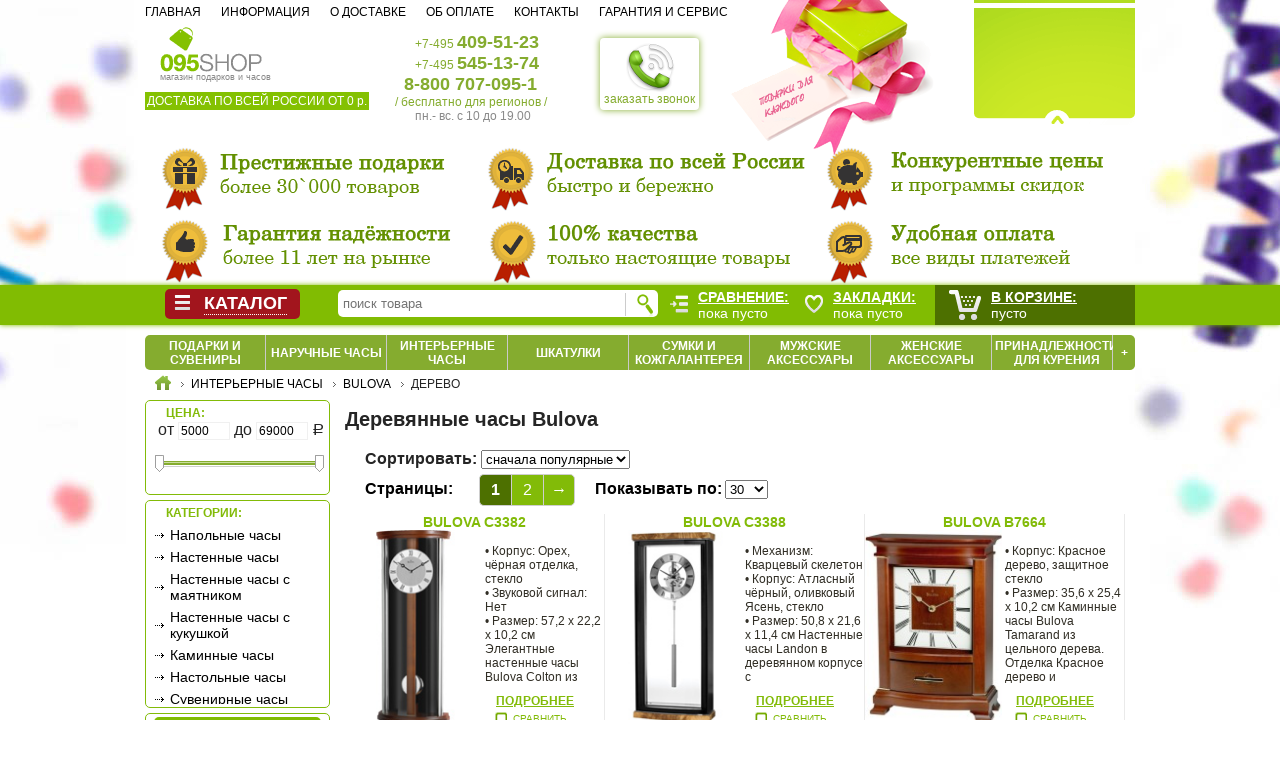

--- FILE ---
content_type: text/html; charset=UTF-8
request_url: https://www.095shop.ru/interernye-chasy/bulova/korpus_derevo/
body_size: 14301
content:
<!DOCTYPE HTML PUBLIC "-//W3C//DTD HTML 4.01 Transitional//EN" "http://www.w3.org/TR/html4/loose.dtd"><html><head><title>Деревянные  часы Bulova купить в Москве по низким ценам в магазине подарков 095shop.ru</title>
<meta http-equiv="Content-Type" content="text/html; charset=UTF-8"/><link rel="next" href="https://www.095shop.ru/interernye-chasy/bulova/korpus_derevo/?xpage=2"/>
<link rel="alternate" media="only screen and (max-width: 640px)" href="https://www.095shop.ru/m.php#13,41,bs:2_6:40"/>
<meta name="Description" content="Всегда в наличии Деревянные  часы Bulova - купить по низкой цене от 5160.00 руб. Быстрая доставка по Москве и России. Время работы с 10.00 до 19.00 - 095shop.ru +7 (495) 545-13-74."/>
<script type="text/javascript" src="/images/jquery.js"></script>
<script defer type="text/javascript" src="/images/ksmin.js"></script>
<script defer type="text/javascript" src="/images/jhistory.js"></script>
<script defer type="text/javascript" src="/images/ahistory.js"></script>
<script defer type="text/javascript" src="/images/jquery.tools.min.js"></script>
<script defer type="text/javascript" src="/images/jquery.maskedinput.js"></script>
<script defer type="text/javascript" src="/images/jquery.cookies.js"></script>
<script defer type="text/javascript" src="/mobile/imgslider/photoswipe.min.js"></script>
<script defer type="text/javascript" src="/mobile/imgslider/photoswipe-ui-default.min.js"></script>
<script defer type="text/javascript" src="/images/banner.js"></script>
<script defer type="text/javascript" src="/images/chat.js"></script>
<script defer type="text/javascript" src="/images/jquery-ui.js"></script>
<script defer type="text/javascript" src="/images/jquery.menu-aim.js"></script>
<script defer type="text/javascript" src="/images/pfunc.v6.js"></script>
<link rel="stylesheet" type="text/css" href="/images/rub.css" />
<!--[if lt IE 9]><style type="text/css">.rubl { text-decoration: line-through; }</style><![endif]-->
<link rel="stylesheet" type="text/css" href="/mobile/imgslider/photoswipe.css">
<link rel="stylesheet" type="text/css" href="/mobile/imgslider/default-skin/default-skin.css">
<link rel="stylesheet" type="text/css" href="/images/ui.css" />
<link rel="stylesheet" type="text/css" href="/images/pstylecat.css" />
<link rel="stylesheet" type="text/css" href="/images/pchat.css" />
<!-- Yandex.Metrika counter --> <script type="text/javascript" > (function (d, w, c) { (w[c] = w[c] || []).push(function() { try { w.yaCounter5168233 = new Ya.Metrika2({ id:5168233, clickmap:true, trackLinks:true, accurateTrackBounce:true, webvisor:true, trackHash:true, ecommerce:"dataLayer" }); } catch(e) { } }); var n = d.getElementsByTagName("script")[0], s = d.createElement("script"), f = function () { n.parentNode.insertBefore(s, n); }; s.type = "text/javascript"; s.async = true; s.src = "https://mc.yandex.ru/metrika/tag.js"; if (w.opera == "[object Opera]") { d.addEventListener("DOMContentLoaded", f, false); } else { f(); } })(document, window, "yandex_metrika_callbacks2"); </script> <noscript><div><img src="https://mc.yandex.ru/watch/5168233" style="position:absolute; left:-9999px;" alt="" /></div></noscript> <!-- /Yandex.Metrika counter -->
<!-- Google Tag Manager -->
<script type="text/javascript">(function(i,s,o,g,r,a,m){i['GoogleAnalyticsObject']=r;i[r]=i[r]||function(){ (i[r].q=i[r].q||[]).push(arguments)},i[r].l=1*new Date();a=s.createElement(o),m=s.getElementsByTagName(o)[0];a.async=1;a.src=g;m.parentNode.insertBefore(a,m)})(window,document,'script','https://www.google-analytics.com/analytics.js','ga'); ga('create', 'UA-30251148-1', 'auto'); ga('send', 'pageview');</script>
<!-- End Google Tag Manager -->
<script type="text/javascript">
$(document).ready(function () {
	$.post('/ajax_view_list.php',{a: 'cat'},function(data) { $('div.catalog_menu').append(data); $('ul.part_list').menuAim({ activate: activateSubmenu, deactivate: deactivateSubmenu}); $('div.menu_list').on({ mouseenter:function() { if(typeof stopAction !== 'undefined') { clearTimeout(stopAction); clearTimeout(stopmmenu);}}, mouseleave: function() { stopAction = setTimeout(function(){ $('ul.part_list').off('mouseenter'); $('div.menu_list').css({display: 'none'}); $('div.sub_menu').css({display: 'none'}); $('ul.part_list li').removeClass('hover');},500);}}); $('ul.part_list li a.parts').click(function() { return false;}); $('ul.part_list li a.parts').dblclick(function() { document.location.href = this.href;}); $('div.catalog_menu').on({ click: function() { if(typeof stopmmenu !== 'undefined') clearTimeout(stopmmenu); $('div.menu_list').css({display: 'block'});}, mouseenter: function() { stopmmenu = setTimeout(function(){ $('div.menu_list').css({display: 'block'});},500); }, mouseleave: function() { if(typeof stopmmenu !== 'undefined') clearTimeout(stopmmenu); if(typeof stopAction == 'undefined') $('div.menu_list').css({display: 'none'});}});});
	$.post('/ajax_view_list.php',{a: 'list_view', noid: ''},function(data) { if (data != '') { $('div.page_footer').append(data); $('div.img_bg img.item').click(function() { psg(this);})}});
});
</script>
</head>
<body>
	<div class="bg"><div class="bg_center"><div class="bg_left"></div><div class="bg_right"></div></div></div>
	<div class="main_header">
		<div class="imgtop"><img src="/images/hbg.png" title="Покупайте подарки в 095shop.ru"></div>
			<div class="logo">
				<img src="/images/095shop.gif" title="Магазин подарков и часов" style="cursor: pointer;" onclick="javascript: document.location.href = '/';"><br>магазин подарков и часов<br>
				<span class="free_post">ДОСТАВКА ПО ВСЕЙ РОССИИ ОТ 0 р.</span>
				<!--<div class="ny_logo"><img src="/images/ny_logo.png" title="Новогодние сувениры и подарки" onclick="javascript: document.location.href = '/shop/podarki-novogodnie/';"></div>//-->
			</div>
			<div id="phone-back" onclick="javascript: $('#phone-back-body').show(); $('#phone-back-tel').mask('+7 (999) 999-99-99');" title="Кликните для заказа звонка с сайта 095shop.ru * это бесплатно и не обязывает к покупке. ** Обратный звонок осуществляется в рабочие часы магазина. *** Администрация гарантирует конфиденциальность персональных данных."><img src="/images/phone-back-50.png" width="50px"><br>заказать звонок</div>
			<div id="phone-back-body"><b>обратный звонок с сайта <img src="/images/icon_delete.png" width="15px" onclick="javascript: $('#phone-back-body').hide();"></b>
				<li><span>Ваше имя:</span><input type="text" id="phone-back-fio" placeholder="контактное лицо"></li>
				<li><span>Ваш телефон:</span><input type="text" id="phone-back-tel" placeholder="+7 (___) ___-__-__"></li>
				<li><span>Пожелания:</span><input type="text" id="phone-back-dop" placeholder="тема, время звонка"></li>
				<li style="text-align: center" id="phone-back-mess"><input type="button" id="phone-back-btn" value="Заказать звонок" onclick="javascript: phone_back(); yaCounter33605144.reachGoal('ZAKAZ_ZVONOK'); return true;"></li>
			</div>
			<div class="tel">
				<ul class="phone"><li>+7-495 <b>409-51-23</b></li><li>+7-495 <b>545-13-74</b></li><li><b style="margin-left: -11px;">8-800 707-095-1</b></li><li style="margin-left: -20px;">/ бесплатно для регионов /</li><li class="last">пн.- вс. c 10 до 19.00</li></ul>
			</div>
			<div class="cbag"></div>
			<div class="top_navi">
				<ul>
					<li><a href="/">Главная</a></li>
					<li><a href="/info/o_kompanii.html">Информация</a></li>
					<li><a href="/info/dostavka.html">О доставке</a></li>
					<li><a href="/info/oplata.html">Об оплате</a></li>
					<li><a href="/info/contacti.html">Контакты</a></li>
					<li class="last"><a href="/info/garant.html">Гарантия и сервис</a></li>
				</ul>
			</div>
		</div>
	<div class="top_baner"><div class="banner"> 
	<div class="banner_block"><ul id="banner_container"><li><a href="/info/o_kompanii.html"><img src="/images/preority2.png" alt="Интернет-магазин 095shop.ru - это: надёжное партнёрство, настоящие твары, престижные бренды, низкие цены, быстрая доставка, удобная оплата." height="150px" width="990px"></a></li></ul></div>
	<div class="banner_link"><ul class="a_syle" id="banner_link_div"></ul></div> 
	<div class="hbr"></div><div class="hbl"></div>
</div></div>
	<div class="navigation_holder_space"></div><div class="catplace"></div>
	<div class="location_menu"><ul class="razdel_list"><li class="first" style="width: 121px;"><a href="/podarki-i-suveniry/">Подарки и сувениры</a></li><li style="width: 121px;"><a href="/naruchnye-chasy/">Наручные часы</a></li><li style="width: 121px;"><a href="/interernye-chasy/">Интерьерные часы</a></li><li style="width: 121px;"><a href="/shkatulki/">Шкатулки</a></li><li style="width: 121px;"><a href="/sumki-i-kojgalantereya/">Сумки и кожгалантерея</a></li><li style="width: 121px;"><a href="/mujskie-aksessuary/">Мужские аксессуары</a></li><li style="width: 121px;"><a href="/jenskie-aksessuary/">Женские аксессуары</a></li><li style="width: 121px;"><a href="/prinadlejnosti-dlya-kureniya/">Принадлежности для курения</a></li><li class="last" style="width: 22px; cursor: pointer;" data-show="0" data-oper="hiden_parts" onClick="javascript: show_div(this);"><a>+</a></li><div id="hiden_parts"><li style="width: 121px;"><a href="/posuda/">Посуда</a></li><li style="width: 121px;"><a href="/turizm-i-otdyh/">Туризм и отдых</a></li></div></li></ul><ul class="location_list" itemscope="" itemtype="http://schema.org/BreadcrumbList"><li class="first" itemscope="" itemprop="itemListElement" itemtype="http://schema.org/ListItem"><a itemprop="item" href="/" title="Интернет-магазин подарков"><img src="/images/home.gif" alt="Главная страница 095shop.ru"><meta itemprop="name" content="095shop.ru"><meta itemprop="position" content="1"></a></li><li itemscope="" itemprop="itemListElement" itemtype="http://schema.org/ListItem"><a itemprop="item" href="/interernye-chasy/" title="Интерьерные часы"><span itemprop="name">Интерьерные часы</span><meta itemprop="position" content="2"></a></li><li itemscope="" itemprop="itemListElement" itemtype="http://schema.org/ListItem"><a itemprop="item" href="/interernye-chasy/bulova/" title="Bulova"><span itemprop="name">Bulova</span><meta itemprop="position" content="3"></a></li><li title="Дерево" itemscope="" itemprop="itemListElement" itemtype="http://schema.org/ListItem"><span itemprop="item"><span itemprop="name">Дерево</span><meta itemprop="position" content="4"><link itemprop="url" href="/interernye-chasy/bulova/korpus_derevo/"></span></li></ul><div class="clear"></div></div>
	<div class="page_content">
		<div class="filters_menu"><div class="filter pr"><b>Цена:</b><div class="price_delta">от <input type="text" id="min_price" name="min_price" value="5000" onblur="javascript: $('#priceSilder').slider('option','values',[$('#min_price').val(),$('#max_price').val()]);"> до <input type="text" id="max_price" name="max_price" value="69000" onblur="javascript: $('#priceSilder').slider('option','values',[$('#min_price').val(),$('#max_price').val()]);"> <span class="rubl">Р</span><br><div id="priceSilder"></div><!--<a id="cena_lnk" href="/interernye-chasy/bulova/korpus_derevo/cena-ot-5000-do-69000/" rel="/interernye-chasy/bulova/korpus_derevo/">выбрать</a>//--></div><script> $(document).ready(function () { $('#priceSilder').slider({ range: true, step: 500, min: 5000, max: 69000, values: [5000,69000], slide: function( event, ui ) { $('#min_price').val(ui.values[0]); $('#max_price').val(ui.values[1]); $('#cena_lnk').prop({href: $('#cena_lnk').prop('rel') + 'cena-ot-' + $('#min_price').val() + '-do-' + $('#max_price').val()})}, change: function( event, ui ) { $('#min_price').val(ui.values[0]); $('#max_price').val(ui.values[1]); get_filter_query(($(this).position().top + 10)); $('#cena_lnk').prop({href: $('#cena_lnk').prop('rel') + 'cena-ot-' + $('#min_price').val() + '-do-' + $('#max_price').val()})}});});</script></div><div class="filter tb"><b>Категории:</b><ul class="option_list"><li><a href="/interernye-chasy/napolnye-chasy/">Напольные часы</a></li><li><a href="/interernye-chasy/nastennye-chasy/">Настенные часы</a></li><li><a href="/interernye-chasy/nastennye-chasy-s-mayatnikom/">Настенные часы с маятником</a></li><li><a href="/interernye-chasy/nastennye-chasy-s-kukushkoy/">Настенные часы с кукушкой</a></li><li><a href="/interernye-chasy/kaminnye-chasy/">Каминные часы</a></li><li><a href="/interernye-chasy/nastolnye-chasy/">Настольные часы</a></li><li><a href="/interernye-chasy/suvenirnye-chasy/">Сувенирные часы</a></li><li><a href="/interernye-chasy/budilniki/">Будильники</a></li><li><a href="/interernye-chasy/meteostancii/">Метеостанции</a></li></ul></div><div class="filter lnk_clear"><ul class="option_list"><li><a href="/interernye-chasy/">сбросить все фильтры</a></li></ul></div><div class="filter tb"><b>Производители:</b><ul class="option_list"><li id="tbli_41"><input type="checkbox" id="tb_41" name="bulova" value="41" checked><a class="noarr" data-for="tb_41" href="/interernye-chasy/korpus_derevo/"><strong>Bulova</strong></a></li><li id="tbli_4"><input type="checkbox" id="tb_4" name="adler" value="4"><label class="nfl" for="tb_4" data-lnk="/interernye-chasy/brendi_adler_bulova/korpus_derevo/">Adler</label></li><li id="tbli_11"><input type="checkbox" id="tb_11" name="ams" value="11"><label class="nfl" for="tb_11" data-lnk="/interernye-chasy/brendi_ams_bulova/korpus_derevo/">AMS</label></li><li id="tbli_300"><input type="checkbox" id="tb_300" name="aviere" value="300"><label class="nfl" for="tb_300" data-lnk="/interernye-chasy/brendi_bulova_aviere/korpus_derevo/">Aviere</label></li><li id="tbli_296"><input type="checkbox" id="tb_296" name="byzantine-collection" value="296"><label class="nfl" for="tb_296" data-lnk="/interernye-chasy/brendi_bulova_byzantine-collection/korpus_derevo/">Byzantine Collection</label></li><li id="tbli_58"><input type="checkbox" id="tb_58" name="clocks" value="58"><label class="nfl" for="tb_58" data-lnk="/interernye-chasy/brendi_bulova_clocks/korpus_derevo/">Clocks</label></li><li id="tbli_61"><input type="checkbox" id="tb_61" name="columbus" value="61"><label class="nfl" for="tb_61" data-lnk="/interernye-chasy/brendi_bulova_columbus/korpus_derevo/">Columbus</label></li><li id="tbli_62"><input type="checkbox" id="tb_62" name="comitti" value="62"><label class="nfl" for="tb_62" data-lnk="/interernye-chasy/brendi_bulova_comitti/korpus_derevo/">Comitti</label></li><li id="tbli_64"><input type="checkbox" id="tb_64" name="cooper-classics" value="64"><label class="nfl" for="tb_64" data-lnk="/interernye-chasy/brendi_bulova_cooper-classics/korpus_derevo/">Cooper Classics</label></li><li id="tbli_290"><input type="checkbox" id="tb_290" name="engstler" value="290"><label class="nfl" for="tb_290" data-lnk="/interernye-chasy/brendi_bulova_engstler/korpus_derevo/">Engstler</label></li><li id="tbli_299"><input type="checkbox" id="tb_299" name="granat" value="299"><label class="nfl" for="tb_299" data-lnk="/interernye-chasy/brendi_bulova_granat/korpus_derevo/">Granat</label></li><li id="tbli_119"><input type="checkbox" id="tb_119" name="hermle" value="119"><label class="nfl" for="tb_119" data-lnk="/interernye-chasy/brendi_bulova_hermle/korpus_derevo/">Hermle</label></li><li id="tbli_120"><input type="checkbox" id="tb_120" name="hettich" value="120"><label class="nfl" for="tb_120" data-lnk="/interernye-chasy/brendi_bulova_hettich/korpus_derevo/">Hettich</label></li><li id="tbli_291"><input type="checkbox" id="tb_291" name="hoenes" value="291"><label class="nfl" for="tb_291" data-lnk="/interernye-chasy/brendi_bulova_hoenes/korpus_derevo/">Hoenes</label></li><li id="tbli_121"><input type="checkbox" id="tb_121" name="howard-miller" value="121"><label class="nfl" for="tb_121" data-lnk="/interernye-chasy/brendi_bulova_howard-miller/korpus_derevo/">Howard Miller</label></li><li id="tbli_298"><input type="checkbox" id="tb_298" name="incantesimo-design" value="298"><label class="nfl" for="tb_298" data-lnk="/interernye-chasy/brendi_bulova_incantesimo-design/korpus_derevo/">Incantesimo Design</label></li><li id="tbli_135"><input type="checkbox" id="tb_135" name="karlsson" value="135"><label class="nfl" for="tb_135" data-lnk="/interernye-chasy/brendi_bulova_karlsson/korpus_derevo/">Karlsson</label></li><li id="tbli_139"><input type="checkbox" id="tb_139" name="kieninger" value="139"><label class="nfl" for="tb_139" data-lnk="/interernye-chasy/brendi_bulova_kieninger/korpus_derevo/">Kieninger</label></li><li id="tbli_152"><input type="checkbox" id="tb_152" name="lowell" value="152"><label class="nfl" for="tb_152" data-lnk="/interernye-chasy/brendi_bulova_lowell/korpus_derevo/">Lowell</label></li><li id="tbli_155"><input type="checkbox" id="tb_155" name="mado" value="155"><label class="nfl" for="tb_155" data-lnk="/interernye-chasy/brendi_bulova_mado/korpus_derevo/">MADO</label></li><li id="tbli_292"><input type="checkbox" id="tb_292" name="nomon" value="292"><label class="nfl" for="tb_292" data-lnk="/interernye-chasy/brendi_bulova_nomon/korpus_derevo/">Nomon</label></li><li id="tbli_275"><input type="checkbox" id="tb_275" name="opulent" value="275"><label class="nfl" for="tb_275" data-lnk="/interernye-chasy/brendi_bulova_opulent/korpus_derevo/">Opulent</label></li><li id="tbli_194"><input type="checkbox" id="tb_194" name="power" value="194"><label class="nfl" for="tb_194" data-lnk="/interernye-chasy/brendi_bulova_power/korpus_derevo/">Power</label></li><li id="tbli_203"><input type="checkbox" id="tb_203" name="rhythm" value="203"><label class="nfl" for="tb_203" data-lnk="/interernye-chasy/brendi_bulova_rhythm/korpus_derevo/">Rhythm</label></li><li id="tbli_212"><input type="checkbox" id="tb_212" name="sandecor" value="212"><label class="nfl" for="tb_212" data-lnk="/interernye-chasy/brendi_bulova_sandecor/korpus_derevo/">San`decor</label></li><li id="tbli_289"><input type="checkbox" id="tb_289" name="sars" value="289"><label class="nfl" for="tb_289" data-lnk="/interernye-chasy/brendi_bulova_sars/korpus_derevo/">SARS</label></li><li id="tbli_216"><input type="checkbox" id="tb_216" name="seiko" value="216"><label class="nfl" for="tb_216" data-lnk="/interernye-chasy/brendi_bulova_seiko/korpus_derevo/">Seiko</label></li><li id="tbli_220"><input type="checkbox" id="tb_220" name="sinix" value="220"><label class="nfl" for="tb_220" data-lnk="/interernye-chasy/brendi_bulova_sinix/korpus_derevo/">Sinix</label></li><li id="tbli_235"><input type="checkbox" id="tb_235" name="timeworks" value="235"><label class="nfl" for="tb_235" data-lnk="/interernye-chasy/brendi_bulova_timeworks/korpus_derevo/">Timeworks</label></li><li id="tbli_264"><input type="checkbox" id="tb_264" name="tomas-stern" value="264"><label class="nfl" for="tb_264" data-lnk="/interernye-chasy/brendi_bulova_tomas-stern/korpus_derevo/">Tomas Stern</label></li><li id="tbli_276"><input type="checkbox" id="tb_276" name="tonin-casa" value="276"><label class="nfl" for="tb_276" data-lnk="/interernye-chasy/brendi_bulova_tonin-casa/korpus_derevo/">Tonin Casa</label></li><li id="tbli_239"><input type="checkbox" id="tb_239" name="trenkle" value="239"><label class="nfl" for="tb_239" data-lnk="/interernye-chasy/brendi_bulova_trenkle/korpus_derevo/">Trenkle</label></li><li id="tbli_248"><input type="checkbox" id="tb_248" name="vostok" value="248"><label class="nfl" for="tb_248" data-lnk="/interernye-chasy/brendi_bulova_vostok/korpus_derevo/">Vostok</label></li><li id="tbli_293"><input type="checkbox" id="tb_293" name="smih" value="293"><label class="nfl" for="tb_293" data-lnk="/interernye-chasy/brendi_bulova_smih/korpus_derevo/">СМИЧ</label></li></ul></div><div class="filter bs"><b>Тип механизма:</b><ul class="option_list"><li id="f_np42" class="disabled"><input type="checkbox" data-opt="7" data-value="0" name="mehanicheskiy" value="42" id="fid_42"><label for="fid_42">Механический</label></li><li id="f_np43"><input type="checkbox" data-opt="7" data-value="0" name="kvarceviy" value="43" id="fid_43"><a class="noarr" data-for="fid_43" href="/interernye-chasy/bulova/mehanizm_kvarceviy/korpus_derevo/">Кварцевый</a></li><li id="f_np143" class="disabled"><input type="checkbox" data-opt="7" data-value="0" name="elektronnye" value="143" id="fid_143"><label for="fid_143">Электронные</label></li></ul></div><div class="filter bs"><b>Материал корпуса:</b><ul class="option_list"><li id="f_np40"><input type="checkbox" data-opt="6" data-value="0" name="derevo" value="40" id="fid_40" checked><a class="noarr" data-for="fid_40" href="/interernye-chasy/bulova/"><span style="font-weight: bold;">Дерево</span></a></li><li id="f_np99" class="disabled"><input type="checkbox" data-opt="6" data-value="0" name="drag-metaly" value="99" id="fid_99"><label for="fid_99">Драг. металлы</label></li><li id="f_np127"><input type="checkbox" data-opt="6" data-value="0" name="kovanoe-zhelezo" value="127" id="fid_127"><label class="nfl" for="fid_127" data-lnk="/interernye-chasy/bulova/korpus_derevo_kovanoe-zhelezo/">Кованые</label></li><li id="f_np39"><input type="checkbox" data-opt="6" data-value="0" name="metall" value="39" id="fid_39"><label class="nfl" for="fid_39" data-lnk="/interernye-chasy/bulova/korpus_derevo_metall/">Металл</label></li><li id="f_np38"><input type="checkbox" data-opt="6" data-value="0" name="steklo" value="38" id="fid_38"><label class="nfl" for="fid_38" data-lnk="/interernye-chasy/bulova/korpus_derevo_steklo/">Стекло</label></li><li id="f_np36"><input type="checkbox" data-opt="6" data-value="0" name="keramika" value="36" id="fid_36"><label class="nfl" for="fid_36" data-lnk="/interernye-chasy/bulova/korpus_derevo_keramika/">Керамика</label></li><li id="f_np41"><input type="checkbox" data-opt="6" data-value="0" name="kamen" value="41" id="fid_41"><label class="nfl" for="fid_41" data-lnk="/interernye-chasy/bulova/korpus_derevo_kamen/">Камень</label></li><li id="f_np37"><input type="checkbox" data-opt="6" data-value="0" name="plastik" value="37" id="fid_37"><label class="nfl" for="fid_37" data-lnk="/interernye-chasy/bulova/korpus_derevo_plastik/">Пластик</label></li></ul></div><div class="filter bs"><b>Звуковой сигнал:</b><ul class="option_list"><li id="f_np44"><input type="checkbox" data-opt="9" data-value="1" name="boy" value="44" id="fid_44"><a class="noarr" data-for="fid_44" href="/interernye-chasy/bulova/korpus_derevo/zvuk_boy/">Бой</a></li><li id="f_np45"><input type="checkbox" data-opt="9" data-value="1" name="melodiya" value="45" id="fid_45"><a class="noarr" data-for="fid_45" href="/interernye-chasy/bulova/korpus_derevo/zvuk_melodiya/">Мелодии</a></li><li id="f_np128"><input type="checkbox" data-opt="9" data-value="1" name="zvuk-sound" value="128" id="fid_128"><a class="noarr" data-for="fid_128" href="/interernye-chasy/bulova/korpus_derevo/zvuk_zvuk-sound/">Любой</a></li><li id="f_np142" class="disabled"><input type="checkbox" data-opt="9" data-value="1" name="budilnik" value="142" id="fid_142"><label for="fid_142">Будильник</label></li></ul></div><div class="filter bs"><b>Цвет:</b><ul class="option_list"><li id="f_np130" class="disabled"><input type="checkbox" data-opt="25" data-value="0" name="beliy" value="130" id="fid_130"><label for="fid_130">Белые</label></li><li id="f_np131"><input type="checkbox" data-opt="25" data-value="0" name="chyornye" value="131" id="fid_131"><a class="noarr" data-for="fid_131" href="/interernye-chasy/bulova/korpus_derevo/cvet_chyornye/">Чёрные</a></li><li id="f_np132"><input type="checkbox" data-opt="25" data-value="0" name="korichnevye" value="132" id="fid_132"><a class="noarr" data-for="fid_132" href="/interernye-chasy/bulova/korpus_derevo/cvet_korichnevye/">Коричневые</a></li><li id="f_np133"><input type="checkbox" data-opt="25" data-value="0" name="serye" value="133" id="fid_133"><a class="noarr" data-for="fid_133" href="/interernye-chasy/bulova/korpus_derevo/cvet_serye/">Серые</a></li><li id="f_np135"><input type="checkbox" data-opt="25" data-value="0" name="krasnye" value="135" id="fid_135"><a class="noarr" data-for="fid_135" href="/interernye-chasy/bulova/korpus_derevo/cvet_krasnye/">Красные</a></li><li id="f_np139" class="disabled"><input type="checkbox" data-opt="25" data-value="0" name="oranjevye" value="139" id="fid_139"><label for="fid_139">Оранжевые</label></li></ul></div><div class="filter bs"><b>Функции:</b><ul class="option_list"><li id="f_np140"><input type="checkbox" data-opt="27" data-value="0" name="s-termometrom" value="140" id="fid_140"><a class="noarr" data-for="fid_140" href="/interernye-chasy/bulova/korpus_derevo/funkcii_s-termometrom/">С термометром</a></li><li id="f_np141"><input type="checkbox" data-opt="27" data-value="0" name="s-gigrometrom" value="141" id="fid_141"><a class="noarr" data-for="fid_141" href="/interernye-chasy/bulova/korpus_derevo/funkcii_s-gigrometrom/">С гигрометром</a></li></ul></div><div class="filter bs"><b>Стиль:</b><ul class="option_list"><li id="f_np145" class="disabled"><input type="checkbox" data-opt="29" data-value="0" name="uglovye" value="145" id="fid_145"><label for="fid_145">Угловые</label></li></ul></div><input type="hidden" id="filter_id" name="filter_part" value="2">
	<input type="hidden" id="filter_min_price" name="filter_min" value="5000">
	<input type="hidden" id="filter_max_price" name="filter_max" value="69000">
	<input type="hidden" id="filter_part" name="filter_part" value="13">
	<input type="hidden" id="filter_cat" name="filter_cat" value="13">
	<div id="polzunok"></div><div class="filter lnk_hidden" style="display: block;"><b>Выбрано: <span id="f_numsel">32</span></b><ul class="option_list"><li><a href="/interernye-chasy/bulova/korpus_derevo/#" id="f_lnksel">Показать</a></li></ul></div><ul class="loyalnost">
	<li>
		<b>Принимаем</b><br>без комиссии:
		<a class="prev browse up"></a>
		<div class="scrollpay" id="scrollpay">
			<ul class="items">
				<li><img src="/images/pay_wm.gif"></li>
				<li><img src="/images/pay_yam.gif"></li>
				<li><img src="/images/pay_rbkm.gif"></li>
				<li><img src="/images/pay_mc.gif"></li>
			</ul>
		</div>
		<a class="next browse down"></a>
	</li>
	<li><b>Сделаем скидку</b><img src="/images/pgc.jpg" border=0 width=150px onclick="javascript: document.location.href='/info/oformlenie-zakaza.html'"></li>
	<li><img src="/images/rating_market4.jpg" border="0" width="150" alt="Читайте отзывы покупателей и оценивайте качество магазина на Яндекс.Маркете" onclick="javascript: document.location.href='/info/otzivy.html'"></li>
	<li><br><b style="font-size: 14.6px !important;">Продаём в кредит</b><div style="display: block; text-align: justify; width: 150px;">выбирайте выгодные условия кредитования с пощью сервиса</div><img src="/images/bk.jpg" onclick="javascript: document.location.href='/text/online_kreditovanie/'" border=0 width=150px></li>
	<li><br><img src="/img/mado/mado-zont-free.jpg" width="150px" onclick="javascript: document.location.href='/interernye-chasy/mado/'"></li>
	<li class="bg_spacer"></li>
	</ul></div>
		<div class="main_content" itemscope itemtype="http://schema.org/ItemList">
			<div class="top_list_menu"><h1 itemprop="name">Деревянные  часы Bulova</h1>
		<link itemprop="url" href="/interernye-chasy/bulova/korpus_derevo/"/>
		<mata itemprop="numberOfItems" content="32">
		<div class="sortirovka">Сортировать: <select onChange="javascript: ch_sort(this.value);"><option value="snachala-deshovie">сначала подешевле</option><option value="snachala-dorogie">сначала дорогие</option><option value="snachala-novinki">сначала новинки</option><option value="snachala-popularnie" selected>сначала популярные</option></select></div></div>
			<div class="model_list">
	<div id="model_cont"><ul class="page_navigator"><li class="list_name">Страницы:</li><li class="selected first">1</li><li class=""><a href="?xpage=2">2</a></li><li class="last"><a href="?xpage=2">&#8594;</a></li><li class="list_name la_right" style="width: 150px;">Показывать по:</li><li class="list_name" style="width: 50px; padding-left: 0px;"><select onChange="javascript: ch_vol(this.value);"><option value="30"selected>30</option><option value="60">60</option><option value="120">120</option></select></li></ul><ul class="model_list"><li itemprop="itemListElement" itemscope itemtype="http://schema.org/Product">
			<meta itemprop="name" content="Настенные часы с маятником Bulova C3382">
			<a itemprop="url" href="/interernye-chasy/nastennye-chasy-s-mayatnikom/bulova-c3382.html" title="Bulova C3382">Bulova C3382</a>
			<img itemprop="image" class="item" id="83890" src="https://media.095shop.ru/img/bulova/small/C3382.jpg" data-link="1" data-index="0" title="Bulova C3382">
			<div class="dop" itemprop="description"><br />
&bull; Корпус: Орех, чёрная отделка, стекло <br />
&bull; Звуковой сигнал: Нет <br />
&bull; Размер: 57,2 x 22,2 x 10,2 см  Элегантные настенные часы Bulova Colton из массива дерева с полированными</div>
			<span class="info_link" onClick="javascript: document.location.href='/interernye-chasy/nastennye-chasy-s-mayatnikom/bulova-c3382.html'">Подробнее</span>
			<span class="sel"  id="sel83890"  data-btn="sel"  data-id="83890" data-act="0">Сравнить</span>
			<span class="wish" id="wish83890" data-btn="wish" data-id="83890" data-act="0">В закладки</span>
			<span class="item_price" itemprop="offers" itemscope itemtype="http://schema.org/Offer">19`300&nbsp;<span class="rubl">Р</span><span class="skidkapromo" onClick="javascript: promo_present();">Получить скидку!</span><meta itemprop="price" content="19300.00"><meta itemprop="priceCurrency" content="RUB"></span>
			<span class="icard" id="m83890"></span>
		</li><li itemprop="itemListElement" itemscope itemtype="http://schema.org/Product">
			<meta itemprop="name" content="Настенные часы с маятником Bulova C3388">
			<a itemprop="url" href="/interernye-chasy/nastennye-chasy-s-mayatnikom/bulova-c3388.html" title="Bulova C3388">Bulova C3388</a>
			<img itemprop="image" class="item" id="90882" src="https://media.095shop.ru/img/bulova/small/C3388.jpg" data-link="1" data-index="0" title="Bulova C3388">
			<div class="dop" itemprop="description"><br />
&bull; Механизм: Кварцевый скелетон <br />
&bull; Корпус: Атласный чёрный, оливковый Ясень, стекло <br />
&bull; Размер: 50,8 x 21,6 x 11,4 см  Настенные часы Landon в деревянном корпусе с</div>
			<span class="info_link" onClick="javascript: document.location.href='/interernye-chasy/nastennye-chasy-s-mayatnikom/bulova-c3388.html'">Подробнее</span>
			<span class="sel"  id="sel90882"  data-btn="sel"  data-id="90882" data-act="0">Сравнить</span>
			<span class="wish" id="wish90882" data-btn="wish" data-id="90882" data-act="0">В закладки</span>
			<span class="item_price" itemprop="offers" itemscope itemtype="http://schema.org/Offer">30`330&nbsp;<span class="rubl">Р</span><span class="skidkapromo" onClick="javascript: promo_present();">Получить скидку!</span><meta itemprop="price" content="30330.00"><meta itemprop="priceCurrency" content="RUB"></span>
			<span class="icard" id="m90882"></span>
		</li><li itemprop="itemListElement" itemscope itemtype="http://schema.org/Product">
			<meta itemprop="name" content="Настольные часы Bulova B7664">
			<a itemprop="url" href="/interernye-chasy/nastolnye-chasy/bulova-b7664.html" title="Bulova B7664">Bulova B7664</a>
			<img itemprop="image" class="item" id="90222" src="https://media.095shop.ru/img/bulova/small/B7664.jpg" data-link="1" data-index="0" title="Bulova B7664">
			<div class="dop" itemprop="description"><br />
&bull; Корпус: Красное дерево, защитное стекло <br />
&bull; Размер: 35,6 х 25,4 х 10,2 см  Каминные часы Bulova Tamarand из цельного дерева. Отделка Красное дерево и позолоченные элементы</div>
			<span class="info_link" onClick="javascript: document.location.href='/interernye-chasy/nastolnye-chasy/bulova-b7664.html'">Подробнее</span>
			<span class="sel"  id="sel90222"  data-btn="sel"  data-id="90222" data-act="0">Сравнить</span>
			<span class="wish" id="wish90222" data-btn="wish" data-id="90222" data-act="0">В закладки</span>
			<span class="item_price" itemprop="offers" itemscope itemtype="http://schema.org/Offer">19`520&nbsp;<span class="rubl">Р</span><span class="skidkapromo" onClick="javascript: promo_present();">Получить скидку!</span><meta itemprop="price" content="19520.00"><meta itemprop="priceCurrency" content="RUB"></span>
			<span class="icard" id="m90222"></span>
		</li><li itemprop="itemListElement" itemscope itemtype="http://schema.org/Product">
			<meta itemprop="name" content="Настольные часы Bulova B7654">
			<a itemprop="url" href="/interernye-chasy/nastolnye-chasy/bulova-b7654.html" title="Bulova B7654">Bulova B7654</a>
			<img itemprop="image" class="item" id="92121" src="https://media.095shop.ru/img/bulova/small/B7654.jpg" data-link="1" data-index="0" title="Bulova B7654">
			<div class="dop" itemprop="description"><br />
&bull; Корпус: Дерево, защитное стекло <br />
&bull; Размер: 32,4 x 24,1 x 10,8 см  Настольные часы Bulova Clermont из массива дерева, глянцевая отделка шпоном эбенового дерева, полированные</div>
			<span class="info_link" onClick="javascript: document.location.href='/interernye-chasy/nastolnye-chasy/bulova-b7654.html'">Подробнее</span>
			<span class="sel"  id="sel92121"  data-btn="sel"  data-id="92121" data-act="0">Сравнить</span>
			<span class="wish" id="wish92121" data-btn="wish" data-id="92121" data-act="0">В закладки</span>
			<span class="item_price" itemprop="offers" itemscope itemtype="http://schema.org/Offer">16`820&nbsp;<span class="rubl">Р</span><span class="skidkapromo" onClick="javascript: promo_present();">Получить скидку!</span><meta itemprop="price" content="16820.00"><meta itemprop="priceCurrency" content="RUB"></span>
			<span class="icard" id="m92121"></span>
		</li><li itemprop="itemListElement" itemscope itemtype="http://schema.org/Product">
			<meta itemprop="name" content="Настольные часы Bulova B7662">
			<a itemprop="url" href="/interernye-chasy/nastolnye-chasy/bulova-b7662.html" title="Bulova B7662">Bulova B7662</a>
			<img itemprop="image" class="item" id="93016" src="https://media.095shop.ru/img/bulova/small/B7662.jpg" data-link="1" data-index="0" title="Bulova B7662">
			<div class="dop" itemprop="description"><br />
&bull; Корпус: Дуб, защитное стекло <br />
&bull; Звуковой сигнал: Westminster, Ave Maria + Бим-бом <br />
&bull; Размер: 31 x 21,9 x 11,5 см  Корпус каминных часов Bulova выполнен из массива дерева, с</div>
			<span class="info_link" onClick="javascript: document.location.href='/interernye-chasy/nastolnye-chasy/bulova-b7662.html'">Подробнее</span>
			<span class="sel"  id="sel93016"  data-btn="sel"  data-id="93016" data-act="0">Сравнить</span>
			<span class="wish" id="wish93016" data-btn="wish" data-id="93016" data-act="0">В закладки</span>
			<span class="item_price" itemprop="offers" itemscope itemtype="http://schema.org/Offer">42`900&nbsp;<span class="rubl">Р</span><span class="skidkapromo" onClick="javascript: promo_present();">Получить скидку!</span><meta itemprop="price" content="42900.00"><meta itemprop="priceCurrency" content="RUB"></span>
			<span class="icard" id="m93016"></span>
		</li><li itemprop="itemListElement" itemscope itemtype="http://schema.org/Product">
			<meta itemprop="name" content="Настольные часы Bulova B7653">
			<a itemprop="url" href="/interernye-chasy/nastolnye-chasy/bulova-b7653.html" title="Bulova B7653">Bulova B7653</a>
			<img itemprop="image" class="item" id="92866" src="https://media.095shop.ru/img/bulova/small/B7653.jpg" data-link="1" data-index="0" title="Bulova B7653">
			<div class="dop" itemprop="description"><br />
&bull; Механизм: Кварцевый  <br />
&bull; Корпус: Античный Орех,  защитное стекло <br />
&bull; Звуковой сигнал: Westminster, Ave Maria + Бим-бом <br />
&bull; Размер: 44,5 x 29,2 x 11,4 см  Высокий корпус</div>
			<span class="info_link" onClick="javascript: document.location.href='/interernye-chasy/nastolnye-chasy/bulova-b7653.html'">Подробнее</span>
			<span class="sel"  id="sel92866"  data-btn="sel"  data-id="92866" data-act="0">Сравнить</span>
			<span class="wish" id="wish92866" data-btn="wish" data-id="92866" data-act="0">В закладки</span>
			<span class="item_price" itemprop="offers" itemscope itemtype="http://schema.org/Offer">68`900&nbsp;<span class="rubl">Р</span><span class="skidkapromo" onClick="javascript: promo_present();">Получить скидку!</span><meta itemprop="price" content="68900.00"><meta itemprop="priceCurrency" content="RUB"></span>
			<span class="icard" id="m92866"></span>
		</li><li itemprop="itemListElement" itemscope itemtype="http://schema.org/Product">
			<meta itemprop="name" content="Настольные часы Bulova B1909">
			<a itemprop="url" href="/interernye-chasy/nastolnye-chasy/bulova-b1909.html" title="Bulova B1909">Bulova B1909</a>
			<img itemprop="image" class="item" id="92306" src="https://media.095shop.ru/img/bulova/small/B1909.jpg" data-link="1" data-index="0" title="Bulova B1909">
			<div class="dop" itemprop="description"><br />
&bull; Корпус: Античный Орех,  защитное стекло <br />
&bull; Звуковой сигнал: Westminster, Whittington + Бим-бом <br />
&bull; Размер: 33,7 x 24,5 x 10,1 см  Корпус каминных часов Bulova Abbeville из массива</div>
			<span class="info_link" onClick="javascript: document.location.href='/interernye-chasy/nastolnye-chasy/bulova-b1909.html'">Подробнее</span>
			<span class="sel"  id="sel92306"  data-btn="sel"  data-id="92306" data-act="0">Сравнить</span>
			<span class="wish" id="wish92306" data-btn="wish" data-id="92306" data-act="0">В закладки</span>
			<span class="item_price" itemprop="offers" itemscope itemtype="http://schema.org/Offer">55`900&nbsp;<span class="rubl">Р</span><span class="skidkapromo" onClick="javascript: promo_present();">Получить скидку!</span><meta itemprop="price" content="55900.00"><meta itemprop="priceCurrency" content="RUB"></span>
			<span class="icard" id="m92306"></span>
		</li><li itemprop="itemListElement" itemscope itemtype="http://schema.org/Product">
			<meta itemprop="name" content="Настенные часы Bulova C3734">
			<a itemprop="url" href="/interernye-chasy/nastennye-chasy/bulova-c3734.html" title="Bulova C3734">Bulova C3734</a>
			<img itemprop="image" class="item" id="99096" src="https://media.095shop.ru/img/bulova/small/C3734.jpg" data-link="1" data-index="0" title="Bulova C3734">
			<div class="dop" itemprop="description"><br />
&bull; Механизм: Кварцевый/Термометр/Гигрометр <br />
&bull; Корпус: Дерево, стекло <br />
&bull; Размер: 48,2 x 24 x 3,8 см  Уличные настенные часы термометр-гигрометр Bulova MONTEREY на деревянной</div>
			<span class="info_link" onClick="javascript: document.location.href='/interernye-chasy/nastennye-chasy/bulova-c3734.html'">Подробнее</span>
			<span class="sel"  id="sel99096"  data-btn="sel"  data-id="99096" data-act="0">Сравнить</span>
			<span class="wish" id="wish99096" data-btn="wish" data-id="99096" data-act="0">В закладки</span>
			<span class="item_price" itemprop="offers" itemscope itemtype="http://schema.org/Offer">8`670&nbsp;<span class="rubl">Р</span><span class="skidkapromo" onClick="javascript: promo_present();">Получить скидку!</span><meta itemprop="price" content="8670.00"><meta itemprop="priceCurrency" content="RUB"></span>
			<span class="icard" id="m99096"></span>
		</li><li itemprop="itemListElement" itemscope itemtype="http://schema.org/Product">
			<meta itemprop="name" content="Настенные часы с маятником Bulova C4329">
			<a itemprop="url" href="/interernye-chasy/nastennye-chasy-s-mayatnikom/bulova-c4329.html" title="Bulova C4329">Bulova C4329</a>
			<img itemprop="image" class="item" id="97779" src="https://media.095shop.ru/img/bulova/small/C4329.jpg" data-link="1" data-index="0" title="Bulova C4329">
			<div class="dop" itemprop="description"><br />
&bull; Корпус: Дерево, защитное стекло <br />
&bull; Звуковой сигнал: Westminster, Ave Maria +Бим-Бом <br />
&bull; Размер: 67,3 х 29,8 х 14 см  Корпус настенных часы Bulova Vickery выполнен из цельного</div>
			<span class="info_link" onClick="javascript: document.location.href='/interernye-chasy/nastennye-chasy-s-mayatnikom/bulova-c4329.html'">Подробнее</span>
			<span class="sel"  id="sel97779"  data-btn="sel"  data-id="97779" data-act="0">Сравнить</span>
			<span class="wish" id="wish97779" data-btn="wish" data-id="97779" data-act="0">В закладки</span>
			<span class="item_price" itemprop="offers" itemscope itemtype="http://schema.org/Offer">45`800&nbsp;<span class="rubl">Р</span><span class="skidkapromo" onClick="javascript: promo_present();">Получить скидку!</span><meta itemprop="price" content="45800.00"><meta itemprop="priceCurrency" content="RUB"></span>
			<span class="icard" id="m97779"></span>
		</li><li itemprop="itemListElement" itemscope itemtype="http://schema.org/Product">
			<meta itemprop="name" content="Настольные часы Bulova B1656">
			<a itemprop="url" href="/interernye-chasy/nastolnye-chasy/bulova-b1656.html" title="Bulova B1656">Bulova B1656</a>
			<img itemprop="image" class="item" id="104037" src="https://media.095shop.ru/img/bulova/small/B1656.jpg" data-link="1" data-index="0" title="Bulova B1656">
			<div class="dop" itemprop="description"><br />
&bull; Корпус: Массив дерева, металл, защитное стекло <br />
&bull; Звуковой сигнал: Westminster, Ave Maria + Бим-бом <br />
&bull; Размер: 61 x 28,7 x 28,7 см  Оригинальные настольные часы Bulova ROWAYTON</div>
			<span class="info_link" onClick="javascript: document.location.href='/interernye-chasy/nastolnye-chasy/bulova-b1656.html'">Подробнее</span>
			<span class="sel"  id="sel104037"  data-btn="sel"  data-id="104037" data-act="0">Сравнить</span>
			<span class="wish" id="wish104037" data-btn="wish" data-id="104037" data-act="0">В закладки</span>
			<span class="item_price" itemprop="offers" itemscope itemtype="http://schema.org/Offer">30`330&nbsp;<span class="rubl">Р</span><span class="skidkapromo" onClick="javascript: promo_present();">Получить скидку!</span><meta itemprop="price" content="30330.00"><meta itemprop="priceCurrency" content="RUB"></span>
			<span class="icard" id="m104037"></span>
		</li><li itemprop="itemListElement" itemscope itemtype="http://schema.org/Product">
			<meta itemprop="name" content="Настольные часы Bulova B2663">
			<a itemprop="url" href="/interernye-chasy/nastolnye-chasy/bulova-b2663.html" title="Bulova B2663">Bulova B2663</a>
			<img itemprop="image" class="item" id="108769" src="https://media.095shop.ru/img/bulova/small/B2663.jpg" data-link="1" data-index="0" title="Bulova B2663">
			<div class="dop" itemprop="description"><br />
&bull; Корпус: Нержавеющая сталь, массив дерева, минеральное стекло <br />
&bull; Размер: 8,3 х 8,3 х 7 см, (высота открытого 13 см), диаметр карманных часов 4,45 см.  Оригинальный</div>
			<span class="info_link" onClick="javascript: document.location.href='/interernye-chasy/nastolnye-chasy/bulova-b2663.html'">Подробнее</span>
			<span class="sel"  id="sel108769"  data-btn="sel"  data-id="108769" data-act="0">Сравнить</span>
			<span class="wish" id="wish108769" data-btn="wish" data-id="108769" data-act="0">В закладки</span>
			<span class="item_price" itemprop="offers" itemscope itemtype="http://schema.org/Offer">9`420&nbsp;<span class="rubl">Р</span><span class="skidkapromo" onClick="javascript: promo_present();">Получить скидку!</span><meta itemprop="price" content="9420.00"><meta itemprop="priceCurrency" content="RUB"></span>
			<span class="icard" id="m108769"></span>
		</li><li itemprop="itemListElement" itemscope itemtype="http://schema.org/Product">
			<meta itemprop="name" content="Настольные часы Bulova B1533">
			<a itemprop="url" href="/interernye-chasy/nastolnye-chasy/bulova-b1533.html" title="Bulova B1533">Bulova B1533</a>
			<img itemprop="image" class="item" id="104038" src="https://media.095shop.ru/img/bulova/small/B1533.jpg" data-link="1" data-index="0" title="Bulova B1533">
			<div class="dop" itemprop="description"><br />
&bull; Корпус: Массив дерева Espresso, металл, защитное стекло <br />
&bull; Размер: 61 x 28,7 x 28,7 см  Уникальные настольные часы Bulova CORSAIR с 24-часовым циферблатом в металлическом ceребристом</div>
			<span class="info_link" onClick="javascript: document.location.href='/interernye-chasy/nastolnye-chasy/bulova-b1533.html'">Подробнее</span>
			<span class="sel"  id="sel104038"  data-btn="sel"  data-id="104038" data-act="0">Сравнить</span>
			<span class="wish" id="wish104038" data-btn="wish" data-id="104038" data-act="0">В закладки</span>
			<span class="item_price" itemprop="offers" itemscope itemtype="http://schema.org/Offer">27`570&nbsp;<span class="rubl">Р</span><span class="skidkapromo" onClick="javascript: promo_present();">Получить скидку!</span><meta itemprop="price" content="27570.00"><meta itemprop="priceCurrency" content="RUB"></span>
			<span class="icard" id="m104038"></span>
		</li><li itemprop="itemListElement" itemscope itemtype="http://schema.org/Product">
			<meta itemprop="name" content="Настольные часы Bulova B1667">
			<a itemprop="url" href="/interernye-chasy/nastolnye-chasy/bulova-b1667.html" title="Bulova B1667">Bulova B1667</a>
			<img itemprop="image" class="item" id="84374" src="https://media.095shop.ru/img/bulova/small/B1667.jpg" data-link="1" data-index="0" title="Bulova B1667">
			<div class="dop" itemprop="description"><br />
&bull; Корпус: Бамбук, Орех, стекло <br />
&bull; Размер: 25,4 х 23,5 х 10,2 см  Настольные часы Bulova Emporia из массива бамбука, с отделкой Орех и натуральное дерево. </div>
			<span class="info_link" onClick="javascript: document.location.href='/interernye-chasy/nastolnye-chasy/bulova-b1667.html'">Подробнее</span>
			<span class="sel"  id="sel84374"  data-btn="sel"  data-id="84374" data-act="0">Сравнить</span>
			<span class="wish" id="wish84374" data-btn="wish" data-id="84374" data-act="0">В закладки</span>
			<span class="item_price" itemprop="offers" itemscope itemtype="http://schema.org/Offer">11`040&nbsp;<span class="rubl">Р</span><span class="skidkapromo" onClick="javascript: promo_present();">Получить скидку!</span><meta itemprop="price" content="11040.00"><meta itemprop="priceCurrency" content="RUB"></span>
			<span class="icard" id="m84374"></span>
		</li><li itemprop="itemListElement" itemscope itemtype="http://schema.org/Product">
			<meta itemprop="name" content="Настольные часы Bulova B1859">
			<a itemprop="url" href="/interernye-chasy/nastolnye-chasy/bulova-b1859.html" title="Bulova B1859">Bulova B1859</a>
			<img itemprop="image" class="item" id="85682" src="https://media.095shop.ru/img/bulova/small/B1859.jpg" data-link="1" data-index="0" title="Bulova B1859">
			<div class="dop" itemprop="description"><br />
&bull; Корпус: Вишня, Орех, стекло <br />
&bull; Размер: 24,1 х 16,5 х 7 см  Корпус настольных часов Usonian Mantel Clock изготовлен из массива дерева с отделкой Светлая Вишня, основание</div>
			<span class="info_link" onClick="javascript: document.location.href='/interernye-chasy/nastolnye-chasy/bulova-b1859.html'">Подробнее</span>
			<span class="sel"  id="sel85682"  data-btn="sel"  data-id="85682" data-act="0">Сравнить</span>
			<span class="wish" id="wish85682" data-btn="wish" data-id="85682" data-act="0">В закладки</span>
			<span class="item_price" itemprop="offers" itemscope itemtype="http://schema.org/Offer">7`740&nbsp;<span class="rubl">Р</span><span class="skidkapromo" onClick="javascript: promo_present();">Получить скидку!</span><meta itemprop="price" content="7740.00"><meta itemprop="priceCurrency" content="RUB"></span>
			<span class="icard" id="m85682"></span>
		</li><li itemprop="itemListElement" itemscope itemtype="http://schema.org/Product">
			<meta itemprop="name" content="Настольные часы Bulova B1659">
			<a itemprop="url" href="/interernye-chasy/nastolnye-chasy/bulova-b1659.html" title="Bulova B1659">Bulova B1659</a>
			<img itemprop="image" class="item" id="84371" src="https://media.095shop.ru/img/bulova/small/B1659.jpg" data-link="1" data-index="0" title="Bulova B1659">
			<div class="dop" itemprop="description"><br />
&bull; Корпус: Вишня, Орех <br />
&bull; Размер: 24,1 x 16,5 x 7 см  Настольные часы Bulova из массива натурального дерева, основание и элементы отделки Орех. Коллекция Frank Lloyd Wright Collection.</div>
			<span class="info_link" onClick="javascript: document.location.href='/interernye-chasy/nastolnye-chasy/bulova-b1659.html'">Подробнее</span>
			<span class="sel"  id="sel84371"  data-btn="sel"  data-id="84371" data-act="0">Сравнить</span>
			<span class="wish" id="wish84371" data-btn="wish" data-id="84371" data-act="0">В закладки</span>
			<span class="item_price" itemprop="offers" itemscope itemtype="http://schema.org/Offer">9`930&nbsp;<span class="rubl">Р</span><span class="skidkapromo" onClick="javascript: promo_present();">Получить скидку!</span><meta itemprop="price" content="9930.00"><meta itemprop="priceCurrency" content="RUB"></span>
			<span class="icard" id="m84371"></span>
		</li><li itemprop="itemListElement" itemscope itemtype="http://schema.org/Product">
			<meta itemprop="name" content="Настольные часы Bulova B7663">
			<a itemprop="url" href="/interernye-chasy/nastolnye-chasy/bulova-b7663.html" title="Bulova B7663">Bulova B7663</a>
			<img itemprop="image" class="item" id="93017" src="https://media.095shop.ru/img/bulova/small/B7663.jpg" data-link="1" data-index="0" title="Bulova B7663">
			<div class="dop" itemprop="description"><br />
&bull; Корпус: Дуб,  защитное стекло <br />
&bull; Звуковой сигнал: Westminster, Ave Maria + Бим-бом <br />
&bull; Размер: 31 x 21,9 x 11,5 см  Корпус каминных часов Bulova Warrick III выполнен из массива дерева,</div>
			<span class="info_link" onClick="javascript: document.location.href='/interernye-chasy/nastolnye-chasy/bulova-b7663.html'">Подробнее</span>
			<span class="sel"  id="sel93017"  data-btn="sel"  data-id="93017" data-act="0">Сравнить</span>
			<span class="wish" id="wish93017" data-btn="wish" data-id="93017" data-act="0">В закладки</span>
			<span class="item_price" itemprop="offers" itemscope itemtype="http://schema.org/Offer">42`900&nbsp;<span class="rubl">Р</span><span class="skidkapromo" onClick="javascript: promo_present();">Получить скидку!</span><meta itemprop="price" content="42900.00"><meta itemprop="priceCurrency" content="RUB"></span>
			<span class="icard" id="m93017"></span>
		</li><li itemprop="itemListElement" itemscope itemtype="http://schema.org/Product">
			<meta itemprop="name" content="Настольные часы Bulova B2027">
			<a itemprop="url" href="/interernye-chasy/nastolnye-chasy/bulova-b2027.html" title="Bulova B2027">Bulova B2027</a>
			<img itemprop="image" class="item" id="87009" src="https://media.095shop.ru/img/bulova/small/B2027.jpg" data-link="1" data-index="0" title="Bulova B2027">
			<div class="dop" itemprop="description"><br />
&bull; Корпус: Дерево, стекло, металл <br />
&bull; Размер: 19 х 19 х 8,9 см  Настольные часы Milan Mahogany из дерева,<br />
отделка шпоном Махагон с инкрустацией хромированными элементами.</div>
			<span class="info_link" onClick="javascript: document.location.href='/interernye-chasy/nastolnye-chasy/bulova-b2027.html'">Подробнее</span>
			<span class="sel"  id="sel87009"  data-btn="sel"  data-id="87009" data-act="0">Сравнить</span>
			<span class="wish" id="wish87009" data-btn="wish" data-id="87009" data-act="0">В закладки</span>
			<span class="item_price" itemprop="offers" itemscope itemtype="http://schema.org/Offer">13`590&nbsp;<span class="rubl">Р</span><span class="skidkapromo" onClick="javascript: promo_present();">Получить скидку!</span><meta itemprop="price" content="13590.00"><meta itemprop="priceCurrency" content="RUB"></span>
			<span class="icard" id="m87009"></span>
		</li><li itemprop="itemListElement" itemscope itemtype="http://schema.org/Product">
			<meta itemprop="name" content="Настенные часы с маятником Bulova C4443">
			<a itemprop="url" href="/interernye-chasy/nastennye-chasy-s-mayatnikom/bulova-c4443.html" title="Bulova C4443">Bulova C4443</a>
			<img itemprop="image" class="item" id="83903" src="https://media.095shop.ru/img/bulova/small/C4443.jpg" data-link="1" data-index="0" title="Bulova C4443">
			<div class="dop" itemprop="description"><br />
&bull; Корпус: Махагон <br />
&bull; Звуковой сигнал: Вестминстер <br />
&bull; Размер: 57 x 31 x 12 см  Настенные часы Bulova BARONET из массива дерева с отделкой Махагон</div>
			<span class="info_link" onClick="javascript: document.location.href='/interernye-chasy/nastennye-chasy-s-mayatnikom/bulova-c4443.html'">Подробнее</span>
			<span class="sel"  id="sel83903"  data-btn="sel"  data-id="83903" data-act="0">Сравнить</span>
			<span class="wish" id="wish83903" data-btn="wish" data-id="83903" data-act="0">В закладки</span>
			<span class="item_price" itemprop="offers" itemscope itemtype="http://schema.org/Offer">17`640&nbsp;<span class="rubl">Р</span><span class="skidkapromo" onClick="javascript: promo_present();">Получить скидку!</span><meta itemprop="price" content="17640.00"><meta itemprop="priceCurrency" content="RUB"></span>
			<span class="icard" id="m83903"></span>
		</li><li itemprop="itemListElement" itemscope itemtype="http://schema.org/Product">
			<meta itemprop="name" content="Настольные часы Bulova B1880">
			<a itemprop="url" href="/interernye-chasy/nastolnye-chasy/bulova-b1880.html" title="Bulova B1880">Bulova B1880</a>
			<img itemprop="image" class="item" id="85684" src="https://media.095shop.ru/img/bulova/small/B1880.jpg" data-link="1" data-index="0" title="Bulova B1880">
			<div class="dop" itemprop="description"><br />
&bull; Механизм: Кварцевый <br />
&bull; Корпус: Орех, защитное стекло <br />
&bull; Размер: 28 х 21,6 х 15,2 см  Каминные часы Bulova Anniston из массива и шпона дерева с покрытием Орех. В комплекте</div>
			<span class="info_link" onClick="javascript: document.location.href='/interernye-chasy/nastolnye-chasy/bulova-b1880.html'">Подробнее</span>
			<span class="sel"  id="sel85684"  data-btn="sel"  data-id="85684" data-act="0">Сравнить</span>
			<span class="wish" id="wish85684" data-btn="wish" data-id="85684" data-act="0">В закладки</span>
			<span class="item_price" itemprop="offers" itemscope itemtype="http://schema.org/Offer">38`000&nbsp;<span class="rubl">Р</span><span class="skidkapromo" onClick="javascript: promo_present();">Получить скидку!</span><meta itemprop="price" content="38000.00"><meta itemprop="priceCurrency" content="RUB"></span>
			<span class="icard" id="m85684"></span>
		</li><li itemprop="itemListElement" itemscope itemtype="http://schema.org/Product">
			<meta itemprop="name" content="Настенные часы с маятником Bulova C4437">
			<a itemprop="url" href="/interernye-chasy/nastennye-chasy-s-mayatnikom/bulova-c4437.html" title="Bulova C4437">Bulova C4437</a>
			<img itemprop="image" class="item" id="83902" src="https://media.095shop.ru/img/bulova/small/C4437.jpg" data-link="1" data-index="0" title="Bulova C4437">
			<div class="dop" itemprop="description"><br />
&bull; Механизм: Кварцевый <br />
&bull; Корпус: Орех <br />
&bull; Звуковой сигнал: Вестминстер, Виттингтон +Бим-Бом <br />
&bull; Размер: 62,9 х 33 х 11,4 см  Настенные часы Bulova Ridgedale с боем</div>
			<span class="info_link" onClick="javascript: document.location.href='/interernye-chasy/nastennye-chasy-s-mayatnikom/bulova-c4437.html'">Подробнее</span>
			<span class="sel"  id="sel83902"  data-btn="sel"  data-id="83902" data-act="0">Сравнить</span>
			<span class="wish" id="wish83902" data-btn="wish" data-id="83902" data-act="0">В закладки</span>
			<span class="item_price" itemprop="offers" itemscope itemtype="http://schema.org/Offer">27`570&nbsp;<span class="rubl">Р</span><span class="skidkapromo" onClick="javascript: promo_present();">Получить скидку!</span><meta itemprop="price" content="27570.00"><meta itemprop="priceCurrency" content="RUB"></span>
			<span class="icard" id="m83902"></span>
		</li><li itemprop="itemListElement" itemscope itemtype="http://schema.org/Product">
			<meta itemprop="name" content="Настольные часы Bulova B7655">
			<a itemprop="url" href="/interernye-chasy/nastolnye-chasy/bulova-b7655.html" title="Bulova B7655">Bulova B7655</a>
			<img itemprop="image" class="item" id="94134" src="https://media.095shop.ru/img/bulova/small/B7655.jpg" data-link="1" data-index="0" title="Bulova B7655">
			<div class="dop" itemprop="description"><br />
&bull; Корпус: Орех, защитное стекло с зеркальным краем <br />
&bull; Звуковой сигнал: Westminster <br />
&bull; Размер: 33,7 х 26 х 13 см.  Корпус каминных часов Bulova Thayer изготовлен из массива</div>
			<span class="info_link" onClick="javascript: document.location.href='/interernye-chasy/nastolnye-chasy/bulova-b7655.html'">Подробнее</span>
			<span class="sel"  id="sel94134"  data-btn="sel"  data-id="94134" data-act="0">Сравнить</span>
			<span class="wish" id="wish94134" data-btn="wish" data-id="94134" data-act="0">В закладки</span>
			<span class="item_price" itemprop="offers" itemscope itemtype="http://schema.org/Offer">19`300&nbsp;<span class="rubl">Р</span><span class="skidkapromo" onClick="javascript: promo_present();">Получить скидку!</span><meta itemprop="price" content="19300.00"><meta itemprop="priceCurrency" content="RUB"></span>
			<span class="icard" id="m94134"></span>
		</li><li itemprop="itemListElement" itemscope itemtype="http://schema.org/Product">
			<meta itemprop="name" content="Настольные часы Bulova B1650">
			<a itemprop="url" href="/interernye-chasy/nastolnye-chasy/bulova-b1650.html" title="Bulova B1650">Bulova B1650</a>
			<img itemprop="image" class="item" id="84369" src="https://media.095shop.ru/img/bulova/small/B1650.jpg" data-link="1" data-index="0" title="Bulova B1650">
			<div class="dop" itemprop="description"><br />
&bull; Корпус: Орех, стекло <br />
&bull; Размер: 27,3 х 23,5 х 21 см  Настольные часы Norbourne -бокс для драгоценностей, под верхней крышкой часов располагается многофункциональное</div>
			<span class="info_link" onClick="javascript: document.location.href='/interernye-chasy/nastolnye-chasy/bulova-b1650.html'">Подробнее</span>
			<span class="sel"  id="sel84369"  data-btn="sel"  data-id="84369" data-act="0">Сравнить</span>
			<span class="wish" id="wish84369" data-btn="wish" data-id="84369" data-act="0">В закладки</span>
			<span class="item_price" itemprop="offers" itemscope itemtype="http://schema.org/Offer">21`900&nbsp;<span class="rubl">Р</span><span class="skidkapromo" onClick="javascript: promo_present();">Получить скидку!</span><meta itemprop="price" content="21900.00"><meta itemprop="priceCurrency" content="RUB"></span>
			<span class="icard" id="m84369"></span>
		</li><li itemprop="itemListElement" itemscope itemtype="http://schema.org/Product">
			<meta itemprop="name" content="Настольные часы Bulova B1998">
			<a itemprop="url" href="/interernye-chasy/nastolnye-chasy/bulova-b1998.html" title="Bulova B1998">Bulova B1998</a>
			<img itemprop="image" class="item" id="94133" src="https://media.095shop.ru/img/bulova/small/B1998.jpg" data-link="1" data-index="0" title="Bulova B1998">
			<div class="dop" itemprop="description"><br />
&bull; Корпус: Античный орех, защитное стекло <br />
&bull; Звуковой сигнал: Westminster <br />
&bull; Размер: 38 x 36,8 x 14,6 см  Большие каминные часы Bulova Marlborough из массива и шпона дерева,</div>
			<span class="info_link" onClick="javascript: document.location.href='/interernye-chasy/nastolnye-chasy/bulova-b1998.html'">Подробнее</span>
			<span class="sel"  id="sel94133"  data-btn="sel"  data-id="94133" data-act="0">Сравнить</span>
			<span class="wish" id="wish94133" data-btn="wish" data-id="94133" data-act="0">В закладки</span>
			<span class="item_price" itemprop="offers" itemscope itemtype="http://schema.org/Offer">17`590&nbsp;<span class="rubl">Р</span><span class="skidkapromo" onClick="javascript: promo_present();">Получить скидку!</span><meta itemprop="price" content="17590.00"><meta itemprop="priceCurrency" content="RUB"></span>
			<span class="icard" id="m94133"></span>
		</li><li itemprop="itemListElement" itemscope itemtype="http://schema.org/Product">
			<meta itemprop="name" content="Настенные часы Bulova C3732">
			<a itemprop="url" href="/interernye-chasy/nastennye-chasy/bulova-c3732.html" title="Bulova C3732">Bulova C3732</a>
			<img itemprop="image" class="item" id="93031" src="https://media.095shop.ru/img/bulova/small/C3732.jpg" data-link="1" data-index="0" title="Bulova C3732">
			<div class="dop" itemprop="description"><br />
&bull; Механизм: Часы/Барометр/Метеостанция, Кварцевые часы <br />
&bull; Корпус: Дерево, защитное стекло <br />
&bull; Размер: 32,3 x 22,6 x 5,3 см  Настенные часы Bulova Concept с гигрометром</div>
			<span class="info_link" onClick="javascript: document.location.href='/interernye-chasy/nastennye-chasy/bulova-c3732.html'">Подробнее</span>
			<span class="sel"  id="sel93031"  data-btn="sel"  data-id="93031" data-act="0">Сравнить</span>
			<span class="wish" id="wish93031" data-btn="wish" data-id="93031" data-act="0">В закладки</span>
			<span class="item_price" itemprop="offers" itemscope itemtype="http://schema.org/Offer">13`790&nbsp;<span class="rubl">Р</span><span class="skidkapromo" onClick="javascript: promo_present();">Получить скидку!</span><meta itemprop="price" content="13790.00"><meta itemprop="priceCurrency" content="RUB"></span>
			<span class="icard" id="m93031"></span>
		</li><li itemprop="itemListElement" itemscope itemtype="http://schema.org/Product">
			<meta itemprop="name" content="Настенные часы Bulova C4376">
			<a itemprop="url" href="/interernye-chasy/nastennye-chasy/bulova-c4376.html" title="Bulova C4376">Bulova C4376</a>
			<img itemprop="image" class="item" id="102959" src="https://media.095shop.ru/img/bulova/small/C4376.jpg" data-link="1" data-index="0" title="Bulova C4376">
			<div class="dop" itemprop="description"><br />
&bull; Корпус: Массив дерева, искуственная кожа <br />
&bull; Размер: 45,7 х 45,7 х 5,7 см  Большие настенные часы Bulova GYMNASIUM в восьмигранном корпусе в винтажном стиле, сочетающем</div>
			<span class="info_link" onClick="javascript: document.location.href='/interernye-chasy/nastennye-chasy/bulova-c4376.html'">Подробнее</span>
			<span class="sel"  id="sel102959"  data-btn="sel"  data-id="102959" data-act="0">Сравнить</span>
			<span class="wish" id="wish102959" data-btn="wish" data-id="102959" data-act="0">В закладки</span>
			<span class="item_price" itemprop="offers" itemscope itemtype="http://schema.org/Offer">16`550&nbsp;<span class="rubl">Р</span><span class="skidkapromo" onClick="javascript: promo_present();">Получить скидку!</span><meta itemprop="price" content="16550.00"><meta itemprop="priceCurrency" content="RUB"></span>
			<span class="icard" id="m102959"></span>
		</li><li itemprop="itemListElement" itemscope itemtype="http://schema.org/Product">
			<meta itemprop="name" content="Настенные часы Bulova C3735">
			<a itemprop="url" href="/interernye-chasy/nastennye-chasy/bulova-c3735.html" title="Bulova C3735">Bulova C3735</a>
			<img itemprop="image" class="item" id="91932" src="https://media.095shop.ru/img/bulova/small/C3735.jpg" data-link="1" data-index="0" title="Bulova C3735">
			<div class="dop" itemprop="description"><br />
&bull; Механизм: Барометр/Метеостанция, Кварцевые часы <br />
&bull; Корпус: Орех, алюминий, стекло <br />
&bull; Размер: 36,8 x 17,8 x 5,1 см  Настенные часы Bulova Mariner с гигрометром и термометром.</div>
			<span class="info_link" onClick="javascript: document.location.href='/interernye-chasy/nastennye-chasy/bulova-c3735.html'">Подробнее</span>
			<span class="sel"  id="sel91932"  data-btn="sel"  data-id="91932" data-act="0">Сравнить</span>
			<span class="wish" id="wish91932" data-btn="wish" data-id="91932" data-act="0">В закладки</span>
			<span class="item_price" itemprop="offers" itemscope itemtype="http://schema.org/Offer">11`040&nbsp;<span class="rubl">Р</span><span class="skidkapromo" onClick="javascript: promo_present();">Получить скидку!</span><meta itemprop="price" content="11040.00"><meta itemprop="priceCurrency" content="RUB"></span>
			<span class="icard" id="m91932"></span>
		</li><li itemprop="itemListElement" itemscope itemtype="http://schema.org/Product">
			<meta itemprop="name" content="Настенные часы Bulova C4102">
			<a itemprop="url" href="/interernye-chasy/nastennye-chasy/bulova-c4102.html" title="Bulova C4102">Bulova C4102</a>
			<img itemprop="image" class="item" id="93023" src="https://media.095shop.ru/img/bulova/small/C4102.jpg" data-link="1" data-index="0" title="Bulova C4102">
			<div class="dop" itemprop="description"><br />
&bull; Механизм: Кварцевый <br />
&bull; Корпус: Дерево, стекло <br />
&bull; Размер: 40,6 х 40,6 х 5 см  Чёрный деревянный корпус настенных часов Willow II, с мотивами Золотой бамбук, украшен</div>
			<span class="info_link" onClick="javascript: document.location.href='/interernye-chasy/nastennye-chasy/bulova-c4102.html'">Подробнее</span>
			<span class="sel"  id="sel93023"  data-btn="sel"  data-id="93023" data-act="0">Сравнить</span>
			<span class="wish" id="wish93023" data-btn="wish" data-id="93023" data-act="0">В закладки</span>
			<span class="item_price" itemprop="offers" itemscope itemtype="http://schema.org/Offer">13`790&nbsp;<span class="rubl">Р</span><span class="skidkapromo" onClick="javascript: promo_present();">Получить скидку!</span><meta itemprop="price" content="13790.00"><meta itemprop="priceCurrency" content="RUB"></span>
			<span class="icard" id="m93023"></span>
		</li><li itemprop="itemListElement" itemscope itemtype="http://schema.org/Product">
			<meta itemprop="name" content="Настольные часы Bulova B2579">
			<a itemprop="url" href="/interernye-chasy/nastolnye-chasy/bulova-b2579.html" title="Bulova B2579">Bulova B2579</a>
			<img itemprop="image" class="item" id="98056" src="https://media.095shop.ru/img/bulova/small/B2579.jpg" data-link="1" data-index="0" title="Bulova B2579">
			<div class="dop" itemprop="description"><br />
&bull; Корпус: Красное дерево, защитное стекло <br />
&bull; Размер: 18,4 x 17,8 x 4,4 см  Небольшие настольные часы Bulova Austin из массива дерева, текстурный шпон эбенового дерева с</div>
			<span class="info_link" onClick="javascript: document.location.href='/interernye-chasy/nastolnye-chasy/bulova-b2579.html'">Подробнее</span>
			<span class="sel"  id="sel98056"  data-btn="sel"  data-id="98056" data-act="0">Сравнить</span>
			<span class="wish" id="wish98056" data-btn="wish" data-id="98056" data-act="0">В закладки</span>
			<span class="item_price" itemprop="offers" itemscope itemtype="http://schema.org/Offer">5`160&nbsp;<span class="rubl">Р</span><span class="skidkapromo" onClick="javascript: promo_present();">Получить скидку!</span><meta itemprop="price" content="5160.00"><meta itemprop="priceCurrency" content="RUB"></span>
			<span class="icard" id="m98056"></span>
		</li><li itemprop="itemListElement" itemscope itemtype="http://schema.org/Product">
			<meta itemprop="name" content="Настенные часы с маятником Bulova C4335">
			<a itemprop="url" href="/interernye-chasy/nastennye-chasy-s-mayatnikom/bulova-c4335.html" title="Bulova C4335">Bulova C4335</a>
			<img itemprop="image" class="item" id="95168" src="https://media.095shop.ru/img/bulova/small/C4335.jpg" data-link="1" data-index="0" title="Bulova C4335">
			<div class="dop" itemprop="description"><br />
&bull; Корпус: Дуб <br />
&bull; Звуковой сигнал: Westminster, Ave Maria +Бим-Бом <br />
&bull; Размер: 58,4 х 28 х 12,7 см  Настенные часы Bulova Warrick изготовлены из массива дерева, с отделкой Натуральный</div>
			<span class="info_link" onClick="javascript: document.location.href='/interernye-chasy/nastennye-chasy-s-mayatnikom/bulova-c4335.html'">Подробнее</span>
			<span class="sel"  id="sel95168"  data-btn="sel"  data-id="95168" data-act="0">Сравнить</span>
			<span class="wish" id="wish95168" data-btn="wish" data-id="95168" data-act="0">В закладки</span>
			<span class="item_price" itemprop="offers" itemscope itemtype="http://schema.org/Offer">45`900&nbsp;<span class="rubl">Р</span><span class="skidkapromo" onClick="javascript: promo_present();">Получить скидку!</span><meta itemprop="price" content="45900.00"><meta itemprop="priceCurrency" content="RUB"></span>
			<span class="icard" id="m95168"></span>
		</li><li itemprop="itemListElement" itemscope itemtype="http://schema.org/Product">
			<meta itemprop="name" content="Настольные часы Bulova B2921">
			<a itemprop="url" href="/interernye-chasy/nastolnye-chasy/bulova-b2921.html" title="Bulova B2921">Bulova B2921</a>
			<img itemprop="image" class="item" id="108697" src="https://media.095shop.ru/img/bulova/small/B2921.jpg" data-link="1" data-index="0" title="Bulova B2921">
			<div class="dop" itemprop="description"><br />
&bull; Корпус: Дерево, защитное стекло <br />
&bull; Размер: 31,8 x 17,8 x 7,6 см  Оригинальные настольные часы Bulova Sonora с двумя циферблатами (две часовые зоны). Лаконичный корпус выполнен</div>
			<span class="info_link" onClick="javascript: document.location.href='/interernye-chasy/nastolnye-chasy/bulova-b2921.html'">Подробнее</span>
			<span class="sel"  id="sel108697"  data-btn="sel"  data-id="108697" data-act="0">Сравнить</span>
			<span class="wish" id="wish108697" data-btn="wish" data-id="108697" data-act="0">В закладки</span>
			<span class="item_price" itemprop="offers" itemscope itemtype="http://schema.org/Offer">16`920&nbsp;<span class="rubl">Р</span><span class="skidkapromo" onClick="javascript: promo_present();">Получить скидку!</span><meta itemprop="price" content="16920.00"><meta itemprop="priceCurrency" content="RUB"></span>
			<span class="icard" id="m108697"></span>
		</li></ul><div class="clear"></div><br><ul class="page_navigator"><li class="list_name">Страницы:</li><li class="selected first">1</li><li class=""><a href="?xpage=2">2</a></li><li class="last"><a href="?xpage=2">&#8594;</a></li><li class="list_name la_right" style="width: 150px;">Показывать по:</li><li class="list_name" style="width: 50px; padding-left: 0px;"><select onChange="javascript: ch_vol(this.value);"><option value="30"selected>30</option><option value="60">60</option><option value="120">120</option></select></li></ul><div class="clear"></div></div></div>
	<div class="down_list_menu">
		
	</div>
	</div>
	</div>
	<div class="clear"></div>
	<div class="page_footer">

	</div>
	<div class="footer_body">
		<div class="foot_txt_holder" style="position: relative;">
			<ul>
				<li>www.095shop.ru © 2004-2024<br>Представленная на сайте информация принадлежит ООО "ГРАНДШОП" копирование разрешено только при наличии письменного разрешения администрации магазина.</li>
				<li itemscope itemtype="http://schema.org/Organization">
					<span itemprop="name">ООО "ГРАНДШОП"</span>
					ОГРН: 1097746492645,
					ИНН: 7725675050,
					тел.: <span itemprop="telephone">+7 495 545-13-74</span>,
					<span itemprop="address" itemscope itemtype="http://schema.org/PostalAddress">
					адрес:
						<span itemprop="postalCode">115516</span>,
						<span itemprop="addressLocality">г. Москва</span>,
						<span itemprop="streetAddress">ул. Большая Ордынка, д. 13/9 стр. 1</span>.
					</span>
					Содержание каталога носит информативный характер и не является публичным договором-офертой.
				</li>
				<li>
					<ul>
						<li id="oformlenie-zakaza">Как сделать заказ?</li>
						<li id="dostavka">Как происходит доставка?</li>
						<li id="oplata">Как оплатить покупку?</li>
						<li id="oformlenie-zakaza">Как осуществляется гарантия?</li>
					</ul>
				</li>
				<li>
					<ul>
						<li><a href="/info/otzivy.html">Отзывы о магазине</a></li>
						<li><a href="https://www.095shop.ru/">Главная страница</a></li>
						<li><a href="/karta-saita.html">Карта сайта</a></li>
						<li><script language="javascript"> n = '095shop'; s = 'mail.ru'; document.write('<a href="mailto:' + n + '@' + s + '" title="Магазин подарков" target=_blank>' + n + '@' + s + '</a>');</script></li>
					</ul>
				</li>
			</ul>
			<div style="display: block; position: absolute; top:  5px; right: 10px; width: 50px;"><noindex>
			<a href="https://www.youtube.com/channel/UCiV2bfS9a53OtF9i3JvJ4ng" target="_blank"><img src="/images/yt.png" style="width: 40px;"></a>
			<br>
			<a href="https://vk.com/club095shop" target="_blank"><img src="/images/vk.png" style="width: 40px;"></a></noindex>
			</div>
		</div>
	</div>
	<div id="scrollUp"><img src="/images/page_up.png">вверх</div>
	<div id="pswp" class="pswp" tabindex="-1" role="dialog" aria-hidden="true"><div class="pswp__bg"></div><div class="pswp__scroll-wrap"><div class="pswp__container"><div class="pswp__item"></div><div class="pswp__item"></div><div class="pswp__item"></div></div><div class="pswp__ui pswp__ui--hidden"><div class="pswp__top-bar"><div class="pswp__counter"></div><button data-role="none" class="pswp__button pswp__button--close" title="Close (Esc)"></button><div class="pswp__preloader"><div class="pswp__preloader__icn"><div class="pswp__preloader__cut"><div class="pswp__preloader__donut"></div></div></div></div></div><div class="pswp__share-modal pswp__share-modal--hidden pswp__single-tap"><div class="pswp__share-tooltip"></div></div><button data-role="none" class="pswp__button pswp__button--arrow--left" title="Previous (arrow left)"></button><button data-role="none" class="pswp__button pswp__button--arrow--right" title="Next (arrow right)"></button><div class="pswp__caption"><div class="pswp__caption__center"></div></div></div></div></div></div>
	<div id="modal" class="modal"><div class="overlay"></div><div class="cont"></div></div>
	<div id="chat_cont"></div>
	<div class="navigation_holder">
		<div class="navigation_menu">
			<div class="catalog_menu"><img src="/images/align_just.png"><b>Каталог</b></div>
			<div class="search_block"><form action="/poisk/" method="get" onSubmit="javascript: $('#forya').val($('#forme').val()); return true;"><input type="text" value="" placeholder="поиск товара" id="forme" name="str"><input type="image" src="/images/schbtn.gif"><input type="hidden" name="searchid" value="1883696"/><input type="hidden" name="l10n" value="ru"/><input type="hidden" name="reqenc" value="utf-8"/><input type="hidden" id="forya" name="text" value=""/></form></div>
			<div class="select_items"><img src="/images/indent_increase_32.png"><span class="select_btn">Сравнение:</span><br><span id="sel"></span></div>
			<div class="wishes_items"><a href="/wish-list/"><img src="/images/heart_empty.png"><span class="select_btn">Закладки:</span><br><span id="wish"></span></a></div>
			<div class="shop_cart"><a href="/korzina/"><img src="/images/shop_cart.png"><span class="vasha_korzina">В корзине:</span>&nbsp;<span id="korzina"></span></a></div>
		</div>
	</div>
	</body></html>

--- FILE ---
content_type: text/html; charset=UTF-8
request_url: https://www.095shop.ru/ajax_view_list.php
body_size: 7638
content:
<div class="menu_list"><ul class="part_list"><li data-pid="sm_1" id="hsm_1" style="background-image: url(/images/cats/podarki-i-suveniry.gif);"><a href="/podarki-i-suveniry/" class="parts">Подарки и сувениры</a><div id="sm_1" class="sub_menu"><div><b>Категории</b><ul class="cat"><li><a class="subclass" href="/podarki-i-suveniry/igrovye-nabory/"><b>Игровые наборы</b></a><div class="sub_cat"></div></li><li><a class="subclass" href="/podarki-i-suveniry/predmety-interera/"><b>Предметы интерьера</b></a><div class="sub_cat"><a href="/podarki-i-suveniry/predmety-interera/statuetki/">Статуэтки</a>, <a href="/podarki-i-suveniry/predmety-interera/globusy/">Глобусы</a>, <a href="/podarki-i-suveniry/predmety-interera/globus-bary/">Глобус-бары</a>, <a href="/podarki-i-suveniry/predmety-interera/bary/">Бары</a>, <a href="/podarki-i-suveniry/predmety-interera/kartiny/">Картины</a>, <a href="/podarki-i-suveniry/predmety-interera/dekorativnye-panno/">Декоративные панно</a>, <a href="/podarki-i-suveniry/predmety-interera/klyuchnicy/">Ключницы настенные</a>, <a href="/podarki-i-suveniry/predmety-interera/svetilniki/">Светильники</a>, <a href="/podarki-i-suveniry/predmety-interera/podstavki-dla-knig/">Подставки для книг</a>, <a href="/podarki-i-suveniry/predmety-interera/podsvechniki/">Подсвечники</a>, <a href="/podarki-i-suveniry/predmety-interera/zerkala/">Зеркала</a>, <a href="/podarki-i-suveniry/predmety-interera/aromatizatory/">Ароматизаторы</a>, <a href="/podarki-i-suveniry/predmety-interera/aromaticheskie-svechi/">Ароматические свечи</a>, <a href="/podarki-i-suveniry/predmety-interera/dlya-vannoy-komnaty/">Для ванной комнаты</a>, <a href="/podarki-i-suveniry/predmety-interera/servirovochnye-stoliki/">Сервировочные столики</a>, <a href="/podarki-i-suveniry/predmety-interera/pesochnye-chasy/">Песочные часы</a>, <a href="/podarki-i-suveniry/predmety-interera/mirovoe-vremya/">Мировое время</a>, <a href="/podarki-i-suveniry/predmety-interera/podstavki-dlya-globusov/">Подставки для глобусов</a></div></li><li><a class="subclass" href="/podarki-i-suveniry/nabory-dlya-ofisa/"><b>Наборы для офиса</b></a><div class="sub_cat"><a href="/podarki-i-suveniry/nabory-dlya-ofisa/nastolnye-nabory-rukovoditelya/">Настольные наборы руководителя</a>, <a href="/podarki-i-suveniry/nabory-dlya-ofisa/nastolnye-pismennye-nabory/">Настольные письменные наборы</a>, <a href="/podarki-i-suveniry/nabory-dlya-ofisa/zvonki-i-kolokolchiki/">Звонки и колокольчики</a></div></li><li><a class="subclass" href="/podarki-i-suveniry/podarki-so-znakami-zodiaka/"><b>Подарки со знаками зодиака</b></a><div class="sub_cat"><a href="/podarki-i-suveniry/podarki-so-znakami-zodiaka/bokaly/">Бокалы</a>, <a href="/podarki-i-suveniry/podarki-so-znakami-zodiaka/kubki/">Кубки</a>, <a href="/podarki-i-suveniry/podarki-so-znakami-zodiaka/shkatulki/">Шкатулки со знаком зодиака</a>, <a href="/podarki-i-suveniry/podarki-so-znakami-zodiaka/statuetki/">Статуэтки - знаки зодиака</a>, <a href="/podarki-i-suveniry/podarki-so-znakami-zodiaka/zakladki-dla-knig/">Закладки для книг со знаком зодиака</a></div></li><li><a class="subclass" href="/podarki-i-suveniry/vazy/"><b>Вазы</b></a><div class="sub_cat"><a href="/podarki-i-suveniry/vazy/vazy-dlya-cvetov/">Вазы для цветов</a>, <a href="/podarki-i-suveniry/vazy/vazy-dlya-zontov/">Вазы для зонтов</a></div></li><li><a class="subclass" href="/podarki-i-suveniry/ikony/"><b>Иконы</b></a><div class="sub_cat"><a href="/podarki-i-suveniry/ikony/reznye-ikony/">Резные иконы</a>, <a href="/podarki-i-suveniry/ikony/nastolnye-ikony/">Настольные иконы</a>, <a href="/podarki-i-suveniry/ikony/bolshie-ikony/">Большие иконы</a>, <a href="/podarki-i-suveniry/ikony/zhivopisnye-ikony/">Живописные иконы</a>, <a href="/podarki-i-suveniry/ikony/podarochnye-kony/">Подарочные иконы</a>, <a href="/podarki-i-suveniry/ikony/venchalnye-pary/">Венчальные пары</a>, <a href="/podarki-i-suveniry/ikony/kioty/">Киоты</a>, <a href="/podarki-i-suveniry/ikony/polki-dlya-ikon/">Полки для икон</a></div></li><li><a class="subclass" href="/podarki-i-suveniry/fotoramki/"><b>Фоторамки</b></a><div class="sub_cat"></div></li><li><a class="subclass" href="/podarki-i-suveniry/fotoalbomy/"><b>Фотоальбомы</b></a><div class="sub_cat"></div></li><li><a class="subclass" href="/podarki-i-suveniry/suvenirnoe-orujie/"><b>Сувенирное оружие</b></a><div class="sub_cat"><a href="/podarki-i-suveniry/suvenirnoe-orujie/suvenirnye-kortiki/">Сувенирные кортики</a>, <a href="/podarki-i-suveniry/suvenirnoe-orujie/suvenirnye-mechi/">Сувенирные мечи</a>, <a href="/podarki-i-suveniry/suvenirnoe-orujie/suvenirnye-pistolety/">Сувенирные пистолеты</a>, <a href="/podarki-i-suveniry/suvenirnoe-orujie/suvenirnye-shpagi/">Сувенирные шпаги</a></div></li><li><a class="subclass" href="/podarki-i-suveniry/retro-tehnika/"><b>Ретро-техника</b></a><div class="sub_cat"><a href="/podarki-i-suveniry/retro-tehnika/grammofony/">Граммофоны</a>, <a href="/podarki-i-suveniry/retro-tehnika/retro-muzykalnye-centry/">Ретро музыкальные центры</a>, <a href="/podarki-i-suveniry/retro-tehnika/retro-telefony/">Ретро телефоны</a></div></li><li><a class="subclass" href="/podarki-i-suveniry/novogodnie-ukrasheniya/"><b>Новогодние украшения</b></a><div class="sub_cat"><a href="/podarki-i-suveniry/novogodnie-ukrasheniya/novogodnie-elki/">Новогодние елки</a>, <a href="/podarki-i-suveniry/novogodnie-ukrasheniya/ukrasheniya-iz-hvoi/">Украшения из хвои</a>, <a href="/podarki-i-suveniry/novogodnie-ukrasheniya/elochnye-igrushki-i-ukrasheniya/">Елочные игрушки и украшения</a>, <a href="/podarki-i-suveniry/novogodnie-ukrasheniya/kollekcionnye-elochnye-ukrasheniya/">Коллекционные елочные украшения</a>, <a href="/podarki-i-suveniry/novogodnie-ukrasheniya/novogodnie-kompozicii/">Новогодние композиции</a>, <a href="/podarki-i-suveniry/novogodnie-ukrasheniya/elektrogirlyandy/">Электрогирлянды</a>, <a href="/podarki-i-suveniry/novogodnie-ukrasheniya/novogodnie-podsvechniki/">Новогодние подсвечники</a></div></li><li><a class="subclass" href="/podarki-i-suveniry/podarochnye-sertifikaty/"><b>Подарочные сертификаты</b></a><div class="sub_cat"></div></li></ul></div><div><b>Производители</b><ul class="bl"><li><a href="/podarki-i-suveniry/095shop/">095Shop</a></li><li><a href="/podarki-i-suveniry/banconota-dorata/">Banconota Dorata</a></li><li><a href="/podarki-i-suveniry/bradford/">Bradford</a></li><li><a href="/podarki-i-suveniry/brunel/">Brunel</a></li><li><a href="/podarki-i-suveniry/chinelli/">Chinelli</a></li><li><a href="/podarki-i-suveniry/clearmont/">Clearmont</a></li><li><a href="/podarki-i-suveniry/cre-art/">Cre Art</a></li><li><a href="/podarki-i-suveniry/credan/">Credan</a></li><li><a href="/podarki-i-suveniry/dalvey/">Dalvey</a></li><li><a href="/podarki-i-suveniry/di-look/">Di.LOOK</a></li><li><a href="/podarki-i-suveniry/donart/">Donart</a></li><li><a href="/podarki-i-suveniry/donato-maresca/">Donato&Maresca</a></li><li><a href="/podarki-i-suveniry/el-casco/">El Casco</a></li><li><a href="/podarki-i-suveniry/euro-far/">Euro FAR</a></li><li><a href="/podarki-i-suveniry/graf-von-faber-castell/">Graf von Faber-Castell</a></li><li><a href="/podarki-i-suveniry/gran-carro/">Gran Carro</a></li><li><a href="/podarki-i-suveniry/haus-and-desing/">Haus and Desing</a></li><li><a href="/podarki-i-suveniry/linea-argenti/">Linea Argenti</a></li><li><a href="/podarki-i-suveniry/linea-del-tempo/">Linea Del Tempo</a></li><li><a href="/podarki-i-suveniry/mova-globe/">Mova Globe</a></li><li><a href="/podarki-i-suveniry/mr.-christmas/">Mr. Christmas</a></li><li><a href="/podarki-i-suveniry/nao/">Nao</a></li><li><a href="/podarki-i-suveniry/olmecs/">Olmecs</a></li><li><a class="top" href="/podarki-i-suveniry/ottaviani/">Ottaviani</a></li><li><a href="/podarki-i-suveniry/porcellane-principe/">Porcellane Principe</a></li><li><a href="/podarki-i-suveniry/renzo-romagnoli/">Renzo Romagnoli</a></li><li><a href="/podarki-i-suveniry/rovertime/">Rovertime</a></li><li><a href="/podarki-i-suveniry/royal-copenhagen/">Royal Copenhagen</a></li><li><a href="/podarki-i-suveniry/sea-power/">Sea Power</a></li><li><a href="/podarki-i-suveniry/tomas-stern/">Tomas Stern</a></li><li><a href="/podarki-i-suveniry/vanbo/">Vanbo</a></li><li><a href="/podarki-i-suveniry/zampiva/">Zampiva</a></li><li><a href="/podarki-i-suveniry/zanelli/">Zanelli</a></li><li><a class="top" href="/podarki-i-suveniry/makey/">Макей</a></li></ul></div><div class="dop_lnk"></div></div></li><li data-pid="sm_12" id="hsm_12" style="background-image: url(/images/cats/naruchnye-chasy.gif);"><a href="/naruchnye-chasy/" class="parts">Наручные часы</a><div id="sm_12" class="sub_menu"><div><b>Категории</b><ul class="cat"><li><b>Тип механизма</b></a><div class="sub_cat"><a href="/naruchnye-chasy/mehanizm_kvarcevie/">Кварцевые</a>, <a href="/naruchnye-chasy/mehanizm_mehanicheskie/">Механические</a>, <a href="/naruchnye-chasy/mehanizm_hronografy/">Хронограф</a>, <a href="/naruchnye-chasy/mehanizm_elektronnie/">Электронные</a></div></li><li><b>Материал корпуса</b></a><div class="sub_cat"><a href="/naruchnye-chasy/korpus_dragocennie-materialy/">Драг. металлы</a>, <a href="/naruchnye-chasy/korpus_keramicheskiy/">Керамический</a>, <a href="/naruchnye-chasy/korpus_metallicheskiy/">Металлический</a>, <a href="/naruchnye-chasy/korpus_plastikoviy/">Пластиковый</a>, <a href="/naruchnye-chasy/korpus_titanoviy/">Титановый</a></div></li><li><b>Материал браслета</b></a><div class="sub_cat"><a href="/naruchnye-chasy/braslet_keramicheskiy/">Керамический браслет</a>, <a href="/naruchnye-chasy/braslet_kozhaniy-remeshok/">Кожаный ремешок</a>, <a href="/naruchnye-chasy/braslet_metall/">Металлический браслет</a>, <a href="/naruchnye-chasy/braslet_plastikoviy/">Пластиковый</a>, <a href="/naruchnye-chasy/braslet_rezinoviy/">Резина-, каучук-, силикон- ремешок</a>, <a href="/naruchnye-chasy/braslet_tkaneviy/">Текстильный ремешок</a>, <a href="/naruchnye-chasy/braslet_titanoviy/">Титановый браслет</a></div></li><li><b>Стекло</b></a><div class="sub_cat"><a href="/naruchnye-chasy/steklo_mineralnoe/">Минеральное</a>, <a href="/naruchnye-chasy/steklo_plastikovoe/">Пластиковое</a>, <a href="/naruchnye-chasy/steklo_sapfirovoe/">Сапфировое</a>, <a href="/naruchnye-chasy/steklo_hezalitovoe/">Хезалитовое</a></div></li><li><b>Функции</b></a><div class="sub_cat"><a href="/naruchnye-chasy/funkcii_barometr/">Барометр</a>, <a href="/naruchnye-chasy/funkcii_budilnik/">Будильник, звуковой сигнал</a>, <a href="/naruchnye-chasy/funkcii_data/">Индикатор даты</a>, <a href="/naruchnye-chasy/funkcii_kompas/">Компас</a>, <a href="/naruchnye-chasy/funkcii_termometr/">Термометр</a></div></li><li><b>Пол</b></a><div class="sub_cat"><a href="/naruchnye-chasy/dla_zhenwin/">Женские часы</a>, <a href="/naruchnye-chasy/dla_muzhchin/">Мужские часы</a></div></li></ul></div><div><b>Производители</b><ul class="bl"><li><a href="/naruchnye-chasy/adriatica/">Adriatica</a></li><li><a href="/naruchnye-chasy/atlantic/">Atlantic</a></li><li><a href="/naruchnye-chasy/boegli/">Boegli</a></li><li><a class="top" href="/naruchnye-chasy/bulova/">Bulova</a></li><li><a href="/naruchnye-chasy/cacharel/">Cacharel</a></li><li><a href="/naruchnye-chasy/candino/">Candino</a></li><li><a class="top" href="/naruchnye-chasy/casio/">Casio</a></li><li><a class="top" href="/naruchnye-chasy/citizen/">Citizen</a></li><li><a href="/naruchnye-chasy/cover/">Cover</a></li><li><a href="/naruchnye-chasy/diesel/">Diesel</a></li><li><a href="/naruchnye-chasy/haas-cie/">HAAS & Cie</a></li><li><a href="/naruchnye-chasy/jowissa/">Jowissa</a></li><li><a href="/naruchnye-chasy/q-q/">Q&Q</a></li><li><a class="top" href="/naruchnye-chasy/romanson/">Romanson</a></li><li><a href="/naruchnye-chasy/skagen/">Skagen</a></li><li><a href="/naruchnye-chasy/swiss-military/">Swiss Military</a></li><li><a class="top" href="/naruchnye-chasy/timex/">Timex</a></li></ul></div><div class="dop_lnk"><div style="width: 540px; height: 150px; margin-top: -150px;"><hr><br> <ul class="cat"> <li><a href="/naruchnye-chasy/dla_muzhchin/mehanizm_mehanicheskie/">Мужские механические часы</a></li> <li><a href="/naruchnye-chasy/dla_zhenwin/mehanizm_kvarcevie/">Женские часы со стрелочками</a></li> <li><a href="/naruchnye-chasy/casio/">Спортивные часы Casio</a></li> <li><a href="/naruchnye-chasy/dla_zhenwin/korpus_keramicheskiy/">Керамические женские часы</a></li> <li><a href="/naruchnye-chasy/timex/">Timex - часы на каждый день</a></li> </ul> </div></div></div></li><li data-pid="sm_13" id="hsm_13" style="background-image: url(/images/cats/interernye-chasy.gif);"><a href="/interernye-chasy/" class="parts">Интерьерные часы</a><div id="sm_13" class="sub_menu"><div><b>Категории</b><ul class="cat"><li><a class="subclass" href="/interernye-chasy/napolnye-chasy/"><b>Напольные часы</b></a><div class="sub_cat"></div></li><li><a class="subclass" href="/interernye-chasy/nastennye-chasy/"><b>Настенные часы</b></a><div class="sub_cat"></div></li><li><a class="subclass" href="/interernye-chasy/nastennye-chasy-s-mayatnikom/"><b>Настенные часы с маятником</b></a><div class="sub_cat"></div></li><li><a class="subclass" href="/interernye-chasy/nastennye-chasy-s-kukushkoy/"><b>Настенные часы с кукушкой</b></a><div class="sub_cat"></div></li><li><a class="subclass" href="/interernye-chasy/kaminnye-chasy/"><b>Каминные часы</b></a><div class="sub_cat"></div></li><li><a class="subclass" href="/interernye-chasy/nastolnye-chasy/"><b>Настольные часы</b></a><div class="sub_cat"></div></li><li><a class="subclass" href="/interernye-chasy/suvenirnye-chasy/"><b>Сувенирные часы</b></a><div class="sub_cat"></div></li><li><a class="subclass" href="/interernye-chasy/budilniki/"><b>Будильники</b></a><div class="sub_cat"></div></li><li><a class="subclass" href="/interernye-chasy/meteostancii/"><b>Метеостанции</b></a><div class="sub_cat"></div></li></ul></div><div><b>Производители</b><ul class="bl"><li><a href="/interernye-chasy/adler/">Adler</a></li><li><a href="/interernye-chasy/ams/">AMS</a></li><li><a href="/interernye-chasy/aviere/">Aviere</a></li><li><a href="/interernye-chasy/brunel/">Brunel</a></li><li><a class="top" href="/interernye-chasy/bulova/">Bulova</a></li><li><a class="top" href="/interernye-chasy/byzantine-collection/">Byzantine Collection</a></li><li><a class="top" href="/interernye-chasy/casio/">Casio</a></li><li><a href="/interernye-chasy/clocks/">Clocks</a></li><li><a href="/interernye-chasy/columbus/">Columbus</a></li><li><a href="/interernye-chasy/comitti/">Comitti</a></li><li><a href="/interernye-chasy/cooper-classics/">Cooper Classics</a></li><li><a href="/interernye-chasy/credan/">Credan</a></li><li><a href="/interernye-chasy/dalvey/">Dalvey</a></li><li><a class="top" href="/interernye-chasy/engstler/">Engstler</a></li><li><a href="/interernye-chasy/galaxy/">Galaxy</a></li><li><a href="/interernye-chasy/gem/">Gem</a></li><li><a href="/interernye-chasy/granat/">Granat</a></li><li><a class="top" href="/interernye-chasy/hermle/">Hermle</a></li><li><a class="top" href="/interernye-chasy/hettich/">Hettich</a></li><li><a class="top" href="/interernye-chasy/hoenes/">Hoenes</a></li><li><a class="top" href="/interernye-chasy/howard-miller/">Howard Miller</a></li><li><a href="/interernye-chasy/incantesimo-design/">Incantesimo Design</a></li><li><a href="/interernye-chasy/karlsson/">Karlsson</a></li><li><a class="top" href="/interernye-chasy/kieninger/">Kieninger</a></li><li><a href="/interernye-chasy/leff/">LEFF</a></li><li><a href="/interernye-chasy/linea-del-tempo/">Linea Del Tempo</a></li><li><a class="top" href="/interernye-chasy/lowell/">Lowell</a></li><li><a class="top" href="/interernye-chasy/mado/">MADO</a></li><li><a href="/interernye-chasy/newgate/">Newgate</a></li><li><a href="/interernye-chasy/nomon/">Nomon</a></li><li><a href="/interernye-chasy/olmecs/">Olmecs</a></li><li><a href="/interernye-chasy/opulent/">Opulent</a></li><li><a class="top" href="/interernye-chasy/ottaviani/">Ottaviani</a></li><li><a href="/interernye-chasy/ponyglass/">Ponyglass</a></li><li><a href="/interernye-chasy/power/">Power</a></li><li><a class="top" href="/interernye-chasy/rhythm/">Rhythm</a></li><li><a href="/interernye-chasy/sandecor/">San`decor</a></li><li><a href="/interernye-chasy/sars/">SARS</a></li><li><a href="/interernye-chasy/sea-power/">Sea Power</a></li><li><a href="/interernye-chasy/seiko/">Seiko</a></li><li><a href="/interernye-chasy/sinix/">Sinix</a></li><li><a href="/interernye-chasy/timeworks/">Timeworks</a></li><li><a href="/interernye-chasy/tomas-stern/">Tomas Stern</a></li><li><a href="/interernye-chasy/tonin-casa/">Tonin Casa</a></li><li><a class="top" href="/interernye-chasy/trenkle/">Trenkle</a></li><li><a href="/interernye-chasy/venturi-arte/">Venturi Arte</a></li><li><a href="/interernye-chasy/vostok/">Vostok</a></li><li><a href="/interernye-chasy/zero-branko/">Zero Branko</a></li><li><a class="top" href="/interernye-chasy/makey/">Макей</a></li><li><a href="/interernye-chasy/smih/">СМИЧ</a></li></ul></div><div class="dop_lnk"></div></div></li><li data-pid="sm_23" id="hsm_23" style="background-image: url(/images/cats/shkatulki.gif);"><a href="/shkatulki/" class="parts">Шкатулки</a><div id="sm_23" class="sub_menu"><div><b>Категории</b><ul class="cat"><li><a class="subclass" href="/shkatulki/shkatulki-dlya-ukrasheniy/"><b>Шкатулки для украшений</b></a><div class="sub_cat"></div></li><li><a class="subclass" href="/shkatulki/shkatulki-dlya-chasov/"><b>Шкатулки для часов</b></a><div class="sub_cat"></div></li><li><a class="subclass" href="/shkatulki/muzykalnye-shkatulki/"><b>Музыкальные шкатулки</b></a><div class="sub_cat"></div></li><li><a class="subclass" href="/shkatulki/shkatulki-dlya-deneg/"><b>Шкатулки для денег</b></a><div class="sub_cat"></div></li><li><a class="subclass" href="/shkatulki/shkatulki-dlya-dokumentov/"><b>Шкатулки для документов</b></a><div class="sub_cat"></div></li><li><a class="subclass" href="/shkatulki/shkatulki-dlya-ochkov/"><b>Шкатулки для очков</b></a><div class="sub_cat"></div></li><li><a class="subclass" href="/shkatulki/shkatulki-dlya-rukodeliya/"><b>Шкатулки для рукоделия</b></a><div class="sub_cat"></div></li></ul></div><div><b>Производители</b><ul class="bl"><li><a href="/shkatulki/altitude/">Altitude</a></li><li><a href="/shkatulki/beco/">Beco</a></li><li><a href="/shkatulki/champ-collection/">Champ Collection</a></li><li><a href="/shkatulki/crystel-eden/">Crystel Eden</a></li><li><a href="/shkatulki/davidts/">Davidts</a></li><li><a href="/shkatulki/donato-maresca/">Donato&Maresca</a></li><li><a href="/shkatulki/giglio/">Giglio</a></li><li><a href="/shkatulki/koreanart/">KoreanART</a></li><li><a href="/shkatulki/lc-designs-co.-ltd./">LC Designs Co. Ltd.</a></li><li><a href="/shkatulki/linea-del-tempo/">Linea Del Tempo</a></li><li><a href="/shkatulki/luxewood/">LuxeWood</a></li><li><a href="/shkatulki/rovertime/">Rovertime</a></li><li><a href="/shkatulki/techbox/">TechBox</a></li><li><a href="/shkatulki/timestroy/">Timestory</a></li><li><a href="/shkatulki/tuscany-leather/">Tuscany Leather</a></li><li><a href="/shkatulki/underwood/">Underwood</a></li><li><a href="/shkatulki/vicstar/">Vicstar</a></li><li><a class="top" href="/shkatulki/windrose/">WindRose</a></li><li><a href="/shkatulki/winstin/">Winstin</a></li><li><a href="/shkatulki/wolf/">Wolf</a></li><li><a class="top" href="/shkatulki/makey/">Макей</a></li></ul></div><div class="dop_lnk"><div style="width: 540px; height: 250px; margin-top: -150px;"><hr><br> <ul class="cat"> <li><a href="/shkatulki/material_derevyannye/">Деревянные шкатулки</a></li> <li><a href="/shkatulki/material_kojanye/">Шкатулки из кожи</a></li> <li><a href="/shkatulki/shkatulki-dlya-chasov/tip_bez-podzavoda/">Шкатулки для хранения часов</a></li> <li><a href="/shkatulki/shkatulki-dlya-chasov/tip_s-podzavodom/">Шкатулки для часов с автоподзаводом</a></li> <li><a href="/shkatulki/muzykalnye-shkatulki/material_perlamutrovye/">Музыкальные шкатулки из перламутра</a></li> <li><a href="/shkatulki/cena-do-5000/">Шкатулки до 5`000 р.</a></li> </ul> </div></div></div></li><li data-pid="sm_29" id="hsm_29" style="background-image: url(/images/cats/sumki-i-kojgalantereya.gif);"><a href="/sumki-i-kojgalantereya/" class="parts">Сумки и кожгалантерея</a><div id="sm_29" class="sub_menu"><div><b>Категории</b><ul class="cat"><li><a class="subclass" href="/sumki-i-kojgalantereya/sumki/"><b>Сумки</b></a><div class="sub_cat"><a href="/sumki-i-kojgalantereya/sumki/mujskie-sumki/">Мужские сумки</a>, <a href="/sumki-i-kojgalantereya/sumki/jenskie-sumki/">Женские сумки</a></div></li><li><a class="subclass" href="/sumki-i-kojgalantereya/ryukzaki/"><b>Рюкзаки</b></a><div class="sub_cat"></div></li><li><a class="subclass" href="/sumki-i-kojgalantereya/dorojnye-sumki-i-sakvoyaji/"><b>Дорожные сумки, саквояжи</b></a><div class="sub_cat"></div></li><li><a class="subclass" href="/sumki-i-kojgalantereya/koshelki-i-portmone/"><b>Кошельки и портмоне</b></a><div class="sub_cat"><a href="/sumki-i-kojgalantereya/koshelki-i-portmone/koshelki/">Кошельки</a>, <a href="/sumki-i-kojgalantereya/koshelki-i-portmone/portmone/">Портмоне</a></div></li><li><a class="subclass" href="/sumki-i-kojgalantereya/remni/"><b>Ремни</b></a><div class="sub_cat"></div></li><li><a class="subclass" href="/sumki-i-kojgalantereya/kojanye-aksessuary/"><b>Кожаные аксессуары</b></a><div class="sub_cat"><a href="/sumki-i-kojgalantereya/kojanye-aksessuary/vizitnicy/">Визитницы</a>, <a href="/sumki-i-kojgalantereya/kojanye-aksessuary/klyuchnicy/">Ключницы</a>, <a href="/sumki-i-kojgalantereya/kojanye-aksessuary/monetnicy/">Монетницы</a>, <a href="/sumki-i-kojgalantereya/kojanye-aksessuary/oblojki-dlya-dokumentov/">Обложки для документов</a>, <a href="/sumki-i-kojgalantereya/kojanye-aksessuary/kosmetichki/">Косметички</a>, <a href="/sumki-i-kojgalantereya/kojanye-aksessuary/zapisnye-knijki/">Записные книжки</a>, <a href="/sumki-i-kojgalantereya/kojanye-aksessuary/futlari-dlya-ruchek/">Футляры для ручек</a>, <a href="/sumki-i-kojgalantereya/kojanye-aksessuary/chehly-dlya-telefona/">Чехлы для телефона</a>, <a href="/sumki-i-kojgalantereya/kojanye-aksessuary/chehly-dlya-Ipad/">Чехлы для Ipad</a>, <a href="/sumki-i-kojgalantereya/kojanye-aksessuary/futlyary-dlya-ochkov/">Футляры для очков</a>, <a href="/sumki-i-kojgalantereya/kojanye-aksessuary/prochie-aksessuary/">Прочие аксессуары</a></div></li></ul></div><div><b>Производители</b><ul class="bl"><li><a href="/sumki-i-kojgalantereya/alanda/">Alanda</a></li><li><a href="/sumki-i-kojgalantereya/brialdi/">Brialdi</a></li><li><a href="/sumki-i-kojgalantereya/bwh/">BWH</a></li><li><a href="/sumki-i-kojgalantereya/cerruti/">Cerruti</a></li><li><a href="/sumki-i-kojgalantereya/colibri/">Colibri</a></li><li><a href="/sumki-i-kojgalantereya/dalvey/">Dalvey</a></li><li><a class="top" href="/sumki-i-kojgalantereya/dor.-flinger/">Dor. Flinger</a></li><li><a href="/sumki-i-kojgalantereya/fabrizio-poker/">Fabrizio Poker</a></li><li><a href="/sumki-i-kojgalantereya/gianni-conti/">Gianni Conti</a></li><li><a class="top" href="/sumki-i-kojgalantereya/giorgio-ferretti/">Giorgio Ferretti</a></li><li><a href="/sumki-i-kojgalantereya/graf-von-faber-castell/">Graf von Faber-Castell</a></li><li><a href="/sumki-i-kojgalantereya/gran-carro/">Gran Carro</a></li><li><a href="/sumki-i-kojgalantereya/hadley/">Hadley</a></li><li><a href="/sumki-i-kojgalantereya/lc-designs-co.-ltd./">LC Designs Co. Ltd.</a></li><li><a href="/sumki-i-kojgalantereya/leonhard-heyden/">Leonhard Heyden</a></li><li><a href="/sumki-i-kojgalantereya/mano/">Mano</a></li><li><a href="/sumki-i-kojgalantereya/miguel-bellido/">Miguel Bellido</a></li><li><a class="top" href="/sumki-i-kojgalantereya/montegrappa/">Montegrappa</a></li><li><a href="/sumki-i-kojgalantereya/narvin-by-vasheron/">Narvin by Vasheron</a></li><li><a href="/sumki-i-kojgalantereya/pellecon/">Pellecon</a></li><li><a href="/sumki-i-kojgalantereya/petek/">Petek</a></li><li><a href="/sumki-i-kojgalantereya/picard/">Picard</a></li><li><a class="top" href="/sumki-i-kojgalantereya/piquadro/">Piquadro</a></li><li><a href="/sumki-i-kojgalantereya/porsche-design/">Porsche Design</a></li><li><a href="/sumki-i-kojgalantereya/s.t.-dupont/">S.T. Dupont</a></li><li><a href="/sumki-i-kojgalantereya/sergio-belotti/">Sergio Belotti</a></li><li><a href="/sumki-i-kojgalantereya/tavecchi/">Tavecchi</a></li><li><a href="/sumki-i-kojgalantereya/tonino-lamborghini/">Tonino Lamborghini</a></li><li><a href="/sumki-i-kojgalantereya/tuscany-leather/">Tuscany Leather</a></li><li><a href="/sumki-i-kojgalantereya/underwood/">Underwood</a></li><li><a class="top" href="/sumki-i-kojgalantereya/makey/">Макей</a></li></ul></div><div class="dop_lnk"><div style="width: 540px; height: 200px; margin-top: -200px;"><hr><br> <ul class="cat"> <li><a href="/sumki-i-kojgalantereya/sumki/mujskie-sumki/tip_portfeli/">Мужские портфели от 6`000 руб.</a></li> <li><a href="/sumki-i-kojgalantereya/sumki/mujskie-sumki/tip_sumki-plechevie/">Модные мужские сумки через плечо</a></li> <li><a href="/sumki-i-kojgalantereya/sumki/mujskie-sumki/tip_papki/material_kozha/">Папки для документов</a></li> <li><a href="/sumki-i-kojgalantereya/sumki/jenskie-sumki/alanda/">Женские сумки из экзотической кожи</a></li> <li><a href="/sumki-i-kojgalantereya/koshelki-i-portmone/dopolnitelno_s-zazhimom-dla-kupur/">Кошельки с зажимом для купюр</a></li> <li><a href="/sumki-i-kojgalantereya/koshelki-i-portmone/tip_v-dva-slozheniya/">кошельки в два сложения</a></li> <li><a href="/sumki-i-kojgalantereya/koshelki-i-portmone/cvet_krasniy/">красные кошельки</a></li> <li><a href="/sumki-i-kojgalantereya/ryukzaki/wenger/">Рюкзаки Wenger</a></li> </ul> </div></div></div></li><li data-pid="sm_67" id="hsm_67" style="background-image: url(/images/cats/mujskie-aksessuary.gif);"><a href="/mujskie-aksessuary/" class="parts">Мужские аксессуары</a><div id="sm_67" class="sub_menu"><div><b>Категории</b><ul class="cat"><li><a class="subclass" href="/mujskie-aksessuary/podarochnye-nabory/"><b>Подарочные наборы</b></a><div class="sub_cat"></div></li><li><a class="subclass" href="/mujskie-aksessuary/zaponki/"><b>Запонки</b></a><div class="sub_cat"></div></li><li><a class="subclass" href="/mujskie-aksessuary/zajimy-dlya-galstuka/"><b>Зажимы для галстука</b></a><div class="sub_cat"></div></li><li><a class="subclass" href="/mujskie-aksessuary/breloki/"><b>Брелоки</b></a><div class="sub_cat"></div></li><li><a class="subclass" href="/mujskie-aksessuary/zajimy-dlya-deneg/"><b>Зажимы для денег</b></a><div class="sub_cat"></div></li><li><a class="subclass" href="/mujskie-aksessuary/braslety/"><b>Браслеты</b></a><div class="sub_cat"></div></li><li><a class="subclass" href="/mujskie-aksessuary/karmannye-noji/"><b>Карманные ножи</b></a><div class="sub_cat"></div></li><li><a class="subclass" href="/mujskie-aksessuary/podveski/"><b>Подвески</b></a><div class="sub_cat"></div></li><li><a class="subclass" href="/mujskie-aksessuary/karmannye-chasy/"><b>Карманные часы</b></a><div class="sub_cat"></div></li><li><a class="subclass" href="/mujskie-aksessuary/dorojnye-chasy/"><b>Дорожные часы</b></a><div class="sub_cat"></div></li><li><a class="subclass" href="/mujskie-aksessuary/flyajki/"><b>Фляжки</b></a><div class="sub_cat"></div></li><li><a class="subclass" href="/mujskie-aksessuary/nabory-dlya-britya/"><b>Наборы для бритья</b></a><div class="sub_cat"></div></li><li><a class="subclass" href="/mujskie-aksessuary/termosy/"><b>Термосы</b></a><div class="sub_cat"></div></li><li><a class="subclass" href="/mujskie-aksessuary/fonari/"><b>Фонари</b></a><div class="sub_cat"></div></li></ul></div><div><b>Производители</b><ul class="bl"><li><a href="/mujskie-aksessuary/ambassador/">Ambassador</a></li><li><a href="/mujskie-aksessuary/arcadio-rossi/">Arcadio Rossi</a></li><li><a href="/mujskie-aksessuary/balderico-pizano/">Balderico Pizano</a></li><li><a href="/mujskie-aksessuary/bertini/">Bertini</a></li><li><a href="/mujskie-aksessuary/boegli/">Boegli</a></li><li><a href="/mujskie-aksessuary/brice/">Brice</a></li><li><a href="/mujskie-aksessuary/centurio/">Centurio</a></li><li><a href="/mujskie-aksessuary/colibri/">Colibri</a></li><li><a href="/mujskie-aksessuary/dalvey/">Dalvey</a></li><li><a href="/mujskie-aksessuary/david-cross/">David Cross</a></li><li><a href="/mujskie-aksessuary/dunhill/">Dunhill</a></li><li><a href="/mujskie-aksessuary/fanti/">Fanti</a></li><li><a href="/mujskie-aksessuary/gianni-conti/">Gianni Conti</a></li><li><a href="/mujskie-aksessuary/gianni-tonelli/">Gianni Tonelli</a></li><li><a href="/mujskie-aksessuary/graf-von-faber-castell/">Graf von Faber-Castell</a></li><li><a href="/mujskie-aksessuary/gran-carro/">Gran Carro</a></li><li><a href="/mujskie-aksessuary/jacques-delon/">Jacques Delon</a></li><li><a href="/mujskie-aksessuary/lanvin/">Lanvin</a></li><li><a href="/mujskie-aksessuary/marc-sant/">Marc Sant</a></li><li><a class="top" href="/mujskie-aksessuary/montegrappa/">Montegrappa</a></li><li><a href="/mujskie-aksessuary/narvin-by-vasheron/">Narvin by Vasheron</a></li><li><a href="/mujskie-aksessuary/nina-ricci/">Nina Ricci</a></li><li><a href="/mujskie-aksessuary/olmecs/">Olmecs</a></li><li><a href="/mujskie-aksessuary/petek/">Petek</a></li><li><a href="/mujskie-aksessuary/porsche-design/">Porsche Design</a></li><li><a href="/mujskie-aksessuary/pure-elements/">Pure Elements</a></li><li><a href="/mujskie-aksessuary/s.t.-dupont/">S.T. Dupont</a></li><li><a href="/mujskie-aksessuary/tonino-lamborghini/">Tonino Lamborghini</a></li><li><a class="top" href="/mujskie-aksessuary/makey/">Макей</a></li></ul></div><div class="dop_lnk"></div></div></li><li data-pid="sm_59" id="hsm_59" style="background-image: url(/images/cats/jenskie-aksessuary.gif);"><a href="/jenskie-aksessuary/" class="parts">Женские аксессуары</a><div id="sm_59" class="sub_menu"><div><b>Категории</b><ul class="cat"><li><a class="subclass" href="/jenskie-aksessuary/manikyurnye-nabory/"><b>Маникюрные наборы</b></a><div class="sub_cat"></div></li><li><a class="subclass" href="/jenskie-aksessuary/kosmeticheskie-zerkala/"><b>Косметические зеркала</b></a><div class="sub_cat"></div></li><li><a class="subclass" href="/jenskie-aksessuary/podstavki-dlya-ukrasheniy/"><b>Подставки для украшений</b></a><div class="sub_cat"><a href="/jenskie-aksessuary/podstavki-dlya-ukrasheniy/derjateli-dlya-kolec/">Держатели для колец</a></div></li><li><a class="subclass" href="/jenskie-aksessuary/derjateli-dlya-sumok/"><b>Держатели для сумок</b></a><div class="sub_cat"></div></li><li><a class="subclass" href="/jenskie-aksessuary/dispensery-dlya-duhov/"><b>Диспенсеры для духов</b></a><div class="sub_cat"></div></li><li><a class="subclass" href="/jenskie-aksessuary/zakladki-dlya-knig/"><b>Закладки для книг</b></a><div class="sub_cat"></div></li></ul></div><div><b>Производители</b><ul class="bl"><li><a class="top" href="/jenskie-aksessuary/windrose/">WindRose</a></li></ul></div><div class="dop_lnk"></div></div></li><li data-pid="sm_87" id="hsm_87" style="background-image: url(/images/cats/prinadlejnosti-dlya-kureniya.gif);"><a href="/prinadlejnosti-dlya-kureniya/" class="parts">Принадлежности для курения</a><div id="sm_87" class="sub_menu"><div><b>Категории</b><ul class="cat"><li><a class="subclass" href="/prinadlejnosti-dlya-kureniya/zajigalki/"><b>Зажигалки</b></a><div class="sub_cat"><a href="/prinadlejnosti-dlya-kureniya/zajigalki/kremnevye-zajigalki/">Кремневые зажигалки</a>, <a href="/prinadlejnosti-dlya-kureniya/zajigalki/benzinovye-zajigalki/">Бензиновые зажигалки</a>, <a href="/prinadlejnosti-dlya-kureniya/zajigalki/zajigalki-dlya-trubok/">Зажигалки для трубок</a>, <a href="/prinadlejnosti-dlya-kureniya/zajigalki/pezo-zajigalki/">Пьезо зажигалки</a>, <a href="/prinadlejnosti-dlya-kureniya/zajigalki/nastolnye-zajigalki/">Настольные зажигалки</a></div></li><li><a class="subclass" href="/prinadlejnosti-dlya-kureniya/pepelnicy/"><b>Пепельницы</b></a><div class="sub_cat"></div></li><li><a class="subclass" href="/prinadlejnosti-dlya-kureniya/hyumidory/"><b>Хьюмидоры</b></a><div class="sub_cat"></div></li><li><a class="subclass" href="/prinadlejnosti-dlya-kureniya/gilotiny-dlya-sigar/"><b>Гильотины для сигар</b></a><div class="sub_cat"></div></li><li><a class="subclass" href="/prinadlejnosti-dlya-kureniya/portsigary-i-futlyary/"><b>Портсигары и футляры</b></a><div class="sub_cat"></div></li><li><a class="subclass" href="/prinadlejnosti-dlya-kureniya/aksessuary-dlya-kureniya/"><b>Аксессуары для курения</b></a><div class="sub_cat"></div></li></ul></div><div><b>Производители</b><ul class="bl"><li><a href="/prinadlejnosti-dlya-kureniya/caran-dache/">Caran d'Ache</a></li><li><a href="/prinadlejnosti-dlya-kureniya/colibri/">Colibri</a></li><li><a href="/prinadlejnosti-dlya-kureniya/dalvey/">Dalvey</a></li><li><a href="/prinadlejnosti-dlya-kureniya/duran-s.a./">Duran S.A.</a></li><li><a href="/prinadlejnosti-dlya-kureniya/gasparri-design/">Gasparri Design</a></li><li><a href="/prinadlejnosti-dlya-kureniya/givenchy/">Givenchy</a></li><li><a href="/prinadlejnosti-dlya-kureniya/katharine-hamnett/">Katharine Hamnett</a></li><li><a href="/prinadlejnosti-dlya-kureniya/olmecs/">Olmecs</a></li><li><a class="top" href="/prinadlejnosti-dlya-kureniya/ottaviani/">Ottaviani</a></li><li><a href="/prinadlejnosti-dlya-kureniya/porsche-design/">Porsche Design</a></li><li><a href="/prinadlejnosti-dlya-kureniya/renzo-romagnoli/">Renzo Romagnoli</a></li><li><a href="/prinadlejnosti-dlya-kureniya/s.t.-dupont/">S.T. Dupont</a></li><li><a href="/prinadlejnosti-dlya-kureniya/sarome/">Sarome</a></li><li><a href="/prinadlejnosti-dlya-kureniya/sea-power/">Sea Power</a></li><li><a href="/prinadlejnosti-dlya-kureniya/tonino-lamborghini/">Tonino Lamborghini</a></li><li><a href="/prinadlejnosti-dlya-kureniya/woodmax/">Woodmax</a></li><li><a class="top" href="/prinadlejnosti-dlya-kureniya/zippo/">Zippo</a></li></ul></div><div class="dop_lnk"></div></div></li><li data-pid="sm_157" id="hsm_157" style="background-image: url(/images/cats/posuda.gif);"><a href="/posuda/" class="parts">Посуда</a><div id="sm_157" class="sub_menu"><div><b>Категории</b><ul class="cat"><li><a class="subclass" href="/posuda/bokaly-i-fujery/"><b>Бокалы и Фужеры</b></a><div class="sub_cat"></div></li><li><a class="subclass" href="/posuda/ryumki/"><b>Рюмки</b></a><div class="sub_cat"></div></li><li><a class="subclass" href="/posuda/nabory/"><b>Наборы</b></a><div class="sub_cat"><a href="/posuda/nabory/kofeynie-nabory/">Кофейные наборы</a>, <a href="/posuda/nabory/chaynie-nabory/">Чайные наборы</a>, <a href="/posuda/nabory/vinnie-nabory/">Винные наборы</a></div></li><li><a class="subclass" href="/posuda/grafiny/"><b>Графины</b></a><div class="sub_cat"></div></li><li><a class="subclass" href="/posuda/pivnye-krujki-kollekcionnye/"><b>Пивные кружки коллекционные</b></a><div class="sub_cat"></div></li><li><a class="subclass" href="/posuda/ikornicy/"><b>Икорницы</b></a><div class="sub_cat"></div></li><li><a class="subclass" href="/posuda/vazy-dlya-fruktov/"><b>Вазы для фруктов</b></a><div class="sub_cat"></div></li><li><a class="subclass" href="/posuda/vazy-dlya-konfet/"><b>Вазы для конфет</b></a><div class="sub_cat"></div></li><li><a class="subclass" href="/posuda/saharnicy/"><b>Сахарницы</b></a><div class="sub_cat"></div></li><li><a class="subclass" href="/posuda/blyuda/"><b>Блюда</b></a><div class="sub_cat"></div></li><li><a class="subclass" href="/posuda/podnosy/"><b>Подносы</b></a><div class="sub_cat"></div></li><li><a class="subclass" href="/posuda/lopatki-dlya-torta/"><b>Лопатки для торта</b></a><div class="sub_cat"></div></li><li><a class="subclass" href="/posuda/salfetnicy/"><b>Салфетницы</b></a><div class="sub_cat"></div></li><li><a class="subclass" href="/posuda/vedro-dlya-lda/"><b>Ведро для льда</b></a><div class="sub_cat"></div></li><li><a class="subclass" href="/posuda/podstavki-dlya-zubochistok/"><b>Подставки для зубочисток</b></a><div class="sub_cat"></div></li><li><a class="subclass" href="/posuda/nabory-dlya-piknika/"><b>Наборы для пикника</b></a><div class="sub_cat"></div></li><li><a class="subclass" href="/posuda/servirovka/"><b>Прочая сервировка</b></a><div class="sub_cat"></div></li></ul></div><div><b>Производители</b><ul class="bl"><li><a href="/posuda/anorinver/">Anorinver</a></li><li><a href="/posuda/chinelli/">Chinelli</a></li><li><a href="/posuda/clearmont/">Clearmont</a></li><li><a href="/posuda/cre-art/">Cre Art</a></li><li><a href="/posuda/credan/">Credan</a></li><li><a href="/posuda/dalvey/">Dalvey</a></li><li><a href="/posuda/gasparri-design/">Gasparri Design</a></li><li><a href="/posuda/olmecs/">Olmecs</a></li><li><a href="/posuda/sea-power/">Sea Power</a></li><li><a href="/posuda/venturi-arte/">Venturi Arte</a></li><li><a href="/posuda/woodmax/">Woodmax</a></li><li><a href="/posuda/zanelli/">Zanelli</a></li><li><a class="top" href="/posuda/makey/">Макей</a></li></ul></div><div class="dop_lnk"></div></div></li><li data-pid="sm_280" id="hsm_280" style="background-image: url(/images/cats/turizm-i-otdyh.gif);"><a href="/turizm-i-otdyh/" class="parts">Туризм и отдых</a><div id="sm_280" class="sub_menu"><div><b>Категории</b><ul class="cat"><li><a class="subclass" href="/turizm-i-otdyh/samokaty/"><b>Самокаты</b></a><div class="sub_cat"><a href="/turizm-i-otdyh/samokaty/elektrosamokaty/">Электросамокаты</a>, <a href="/turizm-i-otdyh/samokaty/samokaty-dlya-detey/">Самокаты для детей</a>, <a href="/turizm-i-otdyh/samokaty/samokaty-dlya-goroga/">Самокаты для города</a>, <a href="/turizm-i-otdyh/samokaty/samokaty-dlya-tryukov/">Самокаты для трюков</a>, <a href="/turizm-i-otdyh/samokaty/vnedorozhnye-samokaty/">Внедорожные самокаты</a></div></li></ul></div><div><b>Производители</b><ul class="bl"><li><a href="/turizm-i-otdyh/razor/">Razor</a></li></ul></div><div class="dop_lnk"></div></div></li><li class="sitemap"><a href="/karta-saita.html">карта сайта</a></li></ul></div>

--- FILE ---
content_type: text/html; charset=UTF-8
request_url: https://www.095shop.ru/counter.php
body_size: 132
content:
0.001906

--- FILE ---
content_type: text/css
request_url: https://www.095shop.ru/images/pchat.css
body_size: 718
content:
#chat_cont {
	display: none; 
	position: fixed; 
	bottom: 25px; 
	right: 20px;
	height: 25px;
	width: 220px;
	z-index: 12;
}
div.chat {
	position: relative;
	display: inline-block;
	width: 215px;
	height: 350px;
	#border: 1px solid grey;
	border-radius: 5px;
	overflow: hidden;
	background-color: #F1F1F1;
	text-align: center;
	z-index: 50;
}
div.chat div.head {
	position: relative;
	display: inline-block;
	width: 211px;
	height: 19px;
	margin-top: 1px;
	margin-bottom: 3px;
	border-radius: 5px;
	background-color: #84C101;
	color: #ffffff;
	cursor: move;
	padding: 3px;
}
div.chat div.head img {
	position: absolute;
	left: 3px;
	top: 2;
}
div.chat div.head span {
	position: absolute;
	right: 6px;
	display: inline-block;
	width: 13px;
	height: 12px;
	border: 1px solid #FFFFFF;
	font-size: 12px;
	cursor: pointer;
}
div.history {
	width: 207px;
	height: 230px;
	display: inline-block;
	overflow: auto;
	background-color: #F1F1F1;
	font: 12px Times, sans-serif;
}
div.history .msg {
	position: relative;
	margin-top: 5px;
	text-align: left;
	padding-top: 8px;
	padding-left: 6px;
	width: 180px;
	height: auto;
	border: 1px solid #F0F0F0;
	border-radius: 3px;
	word-break: break-word;
}
div.history .admin {
	background-color: #D6EBFF;
	margin-left: 2px;
}
div.history .client {
	background-color: #D6FFE0;
}
div.history div.time {
	position: absolute;
	top: 1px;
	right: 2px;
	font-size: 9px;
	color: rgb(179, 179, 179);
}
div.history div.wait {
	position: absolute;
	top: 2px;
	right: 80px;
	width: 8px;
	height: 8px;
	background-image: url('/images/wait1.png');
	font-size: 0px;
}
textarea.chat_msg {
	height: 65px;
	width: 205px;
	resize: none;
	margin-top: 2px;
}
div.chat input[type=button] {
	width: 205px;
	height: 20px;
	margin-top: 0px;
}
td.name {
	width: 160px; 
	height: 27px; 
	border-bottom: 1px solid #686868; 
	padding: 0px;
}
td.name input[type=text]{
	border: 0px;
	background-color: #FFFFFF;
	padding: 4px;
	font: 14px Times sans-serif;
	margin: 0px;
}

